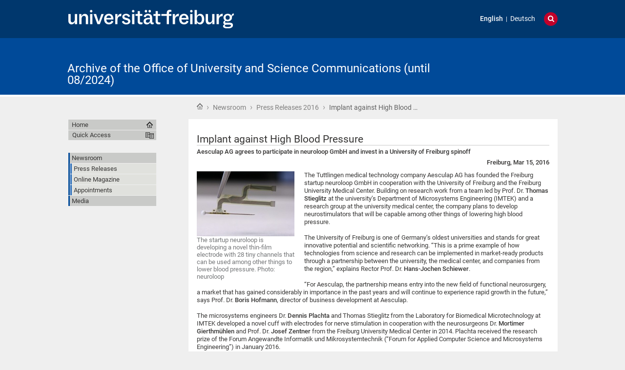

--- FILE ---
content_type: text/html;charset=utf-8
request_url: https://www.pr.uni-freiburg.de/pm-en/press-releases-2016/pm.2016-03-15.37-en
body_size: 45610
content:
<!DOCTYPE html>
<html xmlns="http://www.w3.org/1999/xhtml" lang="en" xml:lang="en"><head><base href="https://www.pr.uni-freiburg.de/pm-en/press-releases-2016/pm.2016-03-15.37-en" /><title>Implant against High Blood Pressure — Archive of the Office of University and Science Communications (until 08/2024)</title><meta content="IE=edge" http-equiv="X-UA-Compatible" /><meta http-equiv="Content-Type" content="text/html; charset=utf-8" /><meta content="Aesculap AG agrees to participate in neuroloop GmbH and invest in a University of Freiburg spinoff" name="description" /><meta name="generator" content="Plone - http://plone.org" /><meta content="width=device-width, initial-scale=1" name="viewport" /><link href="/++theme++unifreiburg.theme.base/images/apple-icon.png" rel="apple-touch-icon" /><link href="/++theme++unifreiburg.theme.base/images/apple-icon-76x76.png" rel="apple-touch-icon" sizes="76x76" /><link href="/++theme++unifreiburg.theme.base/images/apple-icon-120x120.png" rel="apple-touch-icon" sizes="120x120" /><link href="/++theme++unifreiburg.theme.base/images/apple-icon-152x152.png" rel="apple-touch-icon" sizes="152x152" /><link href="/++theme++unifreiburg.theme.base/images/apple-icon-180x180.png" rel="apple-touch-icon" sizes="180x180" /><link href="/++theme++unifreiburg.theme.base/images/android-icon-144x144.png" rel="icon" sizes="144x144" /><link href="/++theme++unifreiburg.theme.base/images/android-icon-192x192.png" rel="icon" sizes="192x192" /><meta content="#004a99" name="msapplication-TileColor" /><meta content="images/ms-tile-70x70.png" name="msapplication-square70x70logo" /><meta content="images/ms-tile-150x150.png" name="msapplication-square150x150logo" /><meta content="images/ms-tile-310x150.png" name="msapplication-wide310x150logo" /><meta content="images/ms-tile-310x310.png" name="msapplication-square310x310logo" /><meta content="#004a99" name="theme-color" /><link rel="stylesheet" type="text/css" media="screen" href="https://www.pr.uni-freiburg.de/portal_css/unifreiburg.theme.base/reset-cachekey-beda4697d117c222e054c0b110025210.css" /><link rel="stylesheet" type="text/css" media="screen" href="https://www.pr.uni-freiburg.de/portal_css/unifreiburg.theme.base/base-cachekey-6ae7df25f72adb697bc36e79752864e4.css" /><link rel="stylesheet" type="text/css" media="screen" href="https://www.pr.uni-freiburg.de/portal_css/unifreiburg.theme.base/collective.js.jqueryui.custom.min-cachekey-a43be23edbf8d9b6b901cbf5e3785020.css" /><style type="text/css" media="screen">@import url(https://www.pr.uni-freiburg.de/portal_css/unifreiburg.theme.base/resourceplone.app.jquerytools.dateinput-cachekey-309490f61ac608d9bf583abcc8778832.css);</style><link rel="stylesheet" type="text/css" media="all" href="https://www.pr.uni-freiburg.de/portal_css/unifreiburg.theme.base/resourceContentWellPortlets.stylesContentWellPortlets-cachekey-4cad2736a4ddb79d1899838aac9569a8.css" /><style type="text/css" media="screen">@import url(https://www.pr.uni-freiburg.de/portal_css/unifreiburg.theme.base/resourcecarousel-cachekey-09dcd0c649681749eab599a708e7c451.css);</style><style type="text/css" media="screen">@import url(https://www.pr.uni-freiburg.de/portal_css/unifreiburg.theme.base/resourceplonetruegallery-portlet-cachekey-4d650c4a4af4b45d5bf77f768aec7d81.css);</style><style type="text/css" media="screen">@import url(https://www.pr.uni-freiburg.de/portal_css/unifreiburg.theme.base/resourceplone.formwidget.contenttreecontenttree-cachekey-c1186adf79652e6294aada07a066f501.css);</style><link rel="stylesheet" type="text/css" href="https://www.pr.uni-freiburg.de/portal_css/unifreiburg.theme.base/expertendb-cachekey-66dc99b5a68d29218151b610a2b5f39b.css" /><style type="text/css" media="all">@import url(https://www.pr.uni-freiburg.de/portal_css/unifreiburg.theme.base/resourcesmart_link-cachekey-66073fd6edada1c0dc506e0339751827.css);</style><link rel="stylesheet" type="text/css" href="https://www.pr.uni-freiburg.de/portal_css/unifreiburg.theme.base/resourceunifreiburg.jfeeddisplay.stylesheetsjFeedDisplay-cachekey-a1d9636e85b435650738009b2f9fb3e3.css" /><style type="text/css" media="screen">@import url(https://www.pr.uni-freiburg.de/portal_css/unifreiburg.theme.base/resourcetx-tiles-viewlet-cachekey-889c29c7f0e7c081dc0aa0f457339f3e.css);</style><link rel="stylesheet" type="text/css" href="https://www.pr.uni-freiburg.de/portal_css/unifreiburg.theme.base/resourcecollective.tablepage.resourcestablepage_edit-cachekey-893cc163e7a1bd17872ebee8e8a42da4.css" /><link rel="stylesheet" type="text/css" href="https://www.pr.uni-freiburg.de/portal_css/unifreiburg.theme.base/themeunifreiburg.theme.basecssstyles-cachekey-e8fd3480c659d7b111c787819248fb0d.css" /><link rel="stylesheet" type="text/css" media="all" href="https://www.pr.uni-freiburg.de/portal_css/unifreiburg.theme.base/ploneCustom-cachekey-d890b6a8163ae27faa88ebc10e606ebe.css" /><link rel="canonical" href="https://www.pr.uni-freiburg.de/pm-en/press-releases-2016/pm.2016-03-15.37-en" /><link rel="shortcut icon" type="image/x-icon" href="https://www.pr.uni-freiburg.de/favicon.ico" /><link rel="apple-touch-icon" href="https://www.pr.uni-freiburg.de/touch_icon.png" /><link rel="search" href="https://www.pr.uni-freiburg.de/@@search" title="Search this site" /><link rel="alternate" href="https://www.pr.uni-freiburg.de/pm/2016/pm.2016-03-15.37" hreflang="de" /><link rel="alternate" href="https://www.pr.uni-freiburg.de/pm-en/press-releases-2016/pm.2016-03-15.37-en" hreflang="en" /><script type="text/javascript" src="https://www.pr.uni-freiburg.de/portal_javascripts/unifreiburg.theme.base/resourceplone.app.jquery-cachekey-17522c299c5ddc2c5735912d761fca93.js"></script><script type="text/javascript" src="https://www.pr.uni-freiburg.de/portal_javascripts/unifreiburg.theme.base/collective.js.jqueryui.custom.min-cachekey-4ecbc47325ffcfad393d224a4913e69d.js"></script><script type="text/javascript" src="https://www.pr.uni-freiburg.de/portal_javascripts/unifreiburg.theme.base/resourceplonetruegallery-portlet-cachekey-e627d7d8e8837f992d6eadae1002b876.js"></script><script type="text/javascript" src="https://www.pr.uni-freiburg.de/portal_javascripts/unifreiburg.theme.base/resourceunifreiburg.jfeeddisplay.javascriptsjFeedDisplay-cachekey-60fec07d0da83d4263e634de302976bd.js"></script><script type="text/javascript" src="https://www.pr.uni-freiburg.de/portal_javascripts/unifreiburg.theme.base/resourcecollective.tablepage.resourcestablepage-cachekey-4566741ad3fe5eabfaaf8a8cafc4670f.js"></script><script type="text/javascript">
        jQuery(function($){
            if (typeof($.datepicker) != "undefined"){
              $.datepicker.setDefaults(
                jQuery.extend($.datepicker.regional[''],
                {dateFormat: 'mm/dd/yy'}));
            }
        });
        </script> <meta name="google-site-verification" content="n5hJX4k3WCAuwUb0x1Z-BXIcdR_vduIqrNuIhN3k5E8" />
<meta name="google-site-verification" content="haTdlFw2kAUbNRKIpDvizTjFeLrlYjLUM6O7PRQJUzc" />

<style type="text/css">
.newsImageContainer a {  pointer-events: none;
  cursor: default;
  text-decoration: none;
  color: black;}

/***** diverse Anpassungen *****/

#no .documentFirstHeading {
visibility: hidden !important;
}


p.tileFooter {
display: none;
}

@-moz-document url-prefix() { 
  .columnnews-98422245348 {margin-top: 52px;}
}
@-moz-document url-prefix() { 
  .portlet-static-bildportlet-unileben {margin-top: 52px;}
}

#collage .documentFirstHeading {
visibility: collapse;
margin-top: -10px
}

@media screen 
and (max-width : 1002px) {
.newsroomuebersichttext {
	display: none;}
.newsroomuebersicht h3 {
	font-size: 100%}
.columnnews-98422245348 .column .topnews {
	font-size: 75%}
.columnnews-627106235488 .column .topnews {
	font-size: 75%}
}

@media screen 
and (max-width : 400px) {
.columnnews-98422245348 .column .topnews {
	width: 250px; height: 350px;}
.columnnews-627106235488 .column .topnews {
	width: 250px; height: 350px;}
}


.columnnews-98422245348 .column .topnews {
margin-right: 5px !important;
}
.columnnews-98422245348 .topnews .date {
margin-left: 3px;
}


/***** für 4-spaltiges Layout *****/
.columns .column4 {
    border: 0 none;
    float: left;
    margin: 0;
    padding: 1%;
    width: 23%;
}


@media screen and (max-device-width: 755px) {
.columns .column4 { padding: 1% 0 2% 0; margin: 0 1% 1% 1%; width: 98%; border-bottom: 1px #747678 solid; }
}
/***** Links "Teilen auf..." durch Grafiken ersetzen *****/
span.teilenfacebook a { 
display: block; 
width: 0;
height: 39px;
background-image: url("./resolveuid/cce1fd61a4c04ee9aa4df04042d56ee7") !important; 
padding-left: 130px; 
overflow: hidden; 
margin-bottom: -8px;
}
.teilenfacebook span.link-external {
	padding: 0px !important;
}
span.teilentwitter a { 
display: block; 
width: 0;
height: 39px;
background-image: url("./resolveuid/6de431903887456390b48ad4fda19464") !important; 
padding-left: 130px; 
overflow: hidden; 
margin-bottom: -8px;
}
.teilentwitter span.link-external {
	padding: 0px !important;
}


/***** In Collagen den Titel der Ursprungsseite verbergen, aber Portaltitel anzeigen *****/
#title-site {
 display: inline !important;
}
#title-uni {
 display: inline !important;
}
*[id^='title-']{
    display: none;
}
/***** jfeeddisplay *****/
/* Uni in den Medien */
.jfeeddisplay-560985864639 .itemTitle {
  font-weight: normal !important;
}
.jfeeddisplay-560985864639 {
   margin-top: -20px;
}
/***** Newsroom *****/
.newsroomuebersichttext {
        padding: 10px;
        background: #dddddd;
        margin-top:-2px;
}
.newsroomuebersichttext a {
        text-decoration: none !important;
        color: #363534 !important
}
.newsroomuebersicht h3 {
        padding: 5px;
        background: none repeat scroll 0 0 #2a6ebb;
        color: #fff;
        margin: -3px 0px 3px 0px;
}
.newsroomuebersicht h3 a {
        color: #fff !important;
}
.newsroomuebersicht-b h3 {
        padding: 5px;
        background: none repeat scroll 0 0 #a7c1e3;
        color: #fff;
        margin: -3px 0px 3px 0px;
}
.newsroomuebersicht-b h3 a {
        color: #fff !important;
}
.newsroomuebersicht-b img {
    filter: grayscale(65%);
    -webkit-filter: grayscale(65%); 
    margin-top: 5px;
}
.newsroomuebersicht-b img:hover {
    filter: none;
    -webkit-filter: none;
}
/***** Graue Auszeichnungsrechtecke*****/
.contactblock-persona {
  overflow: hidden;
  background: #e0e1dd;
  padding: 1rem;
  max-width: 45rem;
  margin: 0 0 1rem 0;
}
.contactblock-persona img {
  width: 240px;
  height: 160px;
  float: left;
  margin: 0 1rem 0 0;
}
.contactblock-persona .img2 {
  width: 160px;
  height: auto;
  float: left;
  margin: 0 1rem 0 0;
}
.contactblock-persona h2 {
  font-weight: 500;
  margin: 0 0 0.5rem 0;
}
.contactblock-persona > div {
  padding-left: calc(100px + 1rem);
  display: table-header-group;
}
.contactblock {
  overflow: hidden;
  background: #e0e1dd;
  padding: 1rem;
  max-width: 45rem;
  margin: 0 0 1rem 0;
}
.contactblock img {
  width: 110px;
  height: 160px;
  float: left;
  margin: 0 1rem 0 0;
}
.contactblock .img2 {
  width: 160px;
  height: auto;
  float: left;
  margin: 0 1rem 0 0;
}
.contactblock h2 {
  font-weight: 500;
  margin: 0 0 0.5rem 0;
}
.contactblock > div {
  padding-left: calc(100px + 1rem);
}
.greyrectangleborder {
  overflow: hidden;
  border: 2px solid #d5d6d2;
  padding: 1rem;
  max-width: 45rem;
  margin: 0 0 1rem 0;
}
.greyrectangleborder h2 {
  font-weight: 500;
  margin: 0 0 0.5rem 0;
}
.greyrectangleborder > div {
  padding-left: calc(100px + 1rem);
}

.greyrectangle {
  overflow: hidden;
  background: #e0e1dd;
  padding: 1rem;
  max-width: 45rem;
  margin: 0 0 1rem 0;
}
.greyrectangle h2 {
  font-weight: 500;
  margin: 0 0 0.5rem 0;
}
.greyrectangle > div {
  padding-left: calc(100px + 1rem);
}
/***** Nach dem (x-ten) Menüeintrag einen Abstand nach unten generieren *****/
.navTreeLevel0 > li:nth-child(4) {
margin-bottom: 20px !important;
}
.navTreeLevel0 > li:nth-child(7) {
margin-bottom: 20px !important;
}
.navTreeLevel0 > li:nth-child(9) {
margin-bottom: 60px !important;
}
/***** Footer-Anpassungen *****/

.footer-uni { 
    font-size: 0.8em !important;
}
.footer-list ul {
	list-style-image: url("[data-uri]") !important;
    list-style-type: square !important;
    margin: 0 !important !important;
    overflow: hidden !important;
    padding: 0 0 0 1.5em !important;
}

.footer-list li {
    display: list-item !important;
}

.footer-heading {
   color: #363534 !important;
   text-decoration: none !important;
}


/***** Login ausblenden*****/
#personaltools-login {
	display: none;
}

ul#portal-siteactions:nth-of-type(2) {display: none;}

/***** Carousel PMs *****/
#carousel-3347791878 {
margin-top: 23px
}
#carousel-3347791878 .carousel-text {
height: 30px;
}
#carousel-3347791878 {
margin-bottom: -8px;
}

/***** Carousel PMs en*****/
#carousel-1666542963 {
margin-top: 23px
}
#carousel-1666542963 .carousel-text {
height: 30px;
}
#carousel-1666542963 {
margin-bottom: -8px;
}

/***** Verschiedene *****/
.socmed {
   padding: 2px;
}
.photoAlbumEntryTitle {
   margin-top: 5px
}

.aspect-ratio {
    position: relative;
    width: 100%;
    max-width: 100vw;
    height: 0;
    padding-bottom: 56.25%;
    overflow: auto;
    -webkit-overflow-scrolling: touch;
}

.flex {
   display: flex;
}

</style>
<!-- News-Items im Online-Magazin sollen nur in der Übersicht ein Vorschaubild haben, nicht aber auf Ihrer Ansichtsseite -->
<script type="text/javascript">

 $(document).ready(function () {
   if(window.location.href.indexOf("/pm/online-magazin/") > -1) {
   $("<style type='text/css'> .newsImageContainer {display:none !important;}</style>").appendTo("head");
  }
});
 $(document).ready(function () {
   if(window.location.href.indexOf("/pm-en/online-magazine/") > -1) {
   $("<style type='text/css'> .newsImageContainer {display:none !important;} </style>").appendTo("head");
  }
});
 $(document).ready(function () {
   if(window.location.href.indexOf("/pm/")) {
   $("<style type='text/css'> .tileImage {display:none !important;}</style>").appendTo("head");
  }
});




</script>
</head><body class="template-newsitem_view portaltype-news-item site-pr section-pm-en subsection-press-releases-2016 subsection-press-releases-2016-pm.2016-03-15.37-en userrole-anonymous col-one col-content heading-present  navLevel1" dir="ltr"><div id="header">
      <header><div id="main-header">
          <div id="meta-header-container">
            <div id="meta-header-container-inner">
              <a href="http://www.uni-freiburg.de/" target="_blank">
                <img alt="Albert-Ludwigs-Universität Freiburg" height="55" id="uni-logo" src="/++theme++unifreiburg.theme.base/images/ufr-logo-white.svg" width="339" /></a>
              <div id="meta-tools">
                <div id="language-selector">
                  <ul id="portal-languageselector"><li class="currentLanguage language-en">
        <a href="https://www.pr.uni-freiburg.de/pm-en/press-releases-2016/pm.2016-03-15.37-en?set_language=en" title="English">English</a>
    </li>
    
    
    <li class="language-de">
        <a href="https://www.pr.uni-freiburg.de/pm/2016/pm.2016-03-15.37?set_language=de" title="Deutsch">Deutsch</a>
    </li>
    
</ul></div>
                <div id="language-tool">
                  <i class="fa fa-globe"></i>
                  <i class="fa fa-times"></i>
                </div>
                <div id="search-tool">
                  <i class="fa fa-search"></i>
                  <i class="fa fa-times"></i>
                </div>
              </div>
            </div>
          </div>
          <div id="mobile-nav">
            <div class="width-main" id="mobile-nav-inner">
              <label for="display-mobile-nav" id="mobile-nav-button">
                <i class="fa fa-bars"></i>
                <span aria-hidden="">Menü</span>
              </label>
            </div>
          </div>
          <div id="header-container-inner">
            <div id="title-site">
              <a accesskey="1" href="https://www.pr.uni-freiburg.de">Archive of the Office of University and Science Communications (until 08/2024)</a>
            </div>
            <div id="logo">
              <a accesskey="1" href="https://www.pr.uni-freiburg.de" title="Archive of the Office of University and Science Communications (until 08/2024)">
                <img alt="Logo" src="https://www.pr.uni-freiburg.de/logo.png" title="" /></a>
            </div>
          </div>
        </div>
      </header></div><div class="row width-page" id="page" style="clear: both">
      <div class="cell width-base position-base">
        <div class="row">
          <div class="cell width-main position-main" id="main-cell">
            <div class="row" id="portal-columns">
              <div class="cell width-full-100 position-0-100">
                <div id="language-section"></div>
                <div class="row" id="search-section">
                  <section class="cell width-full-100 position-0-100"><div id="search-inner">
                      <div id="portal-searchbox">

    <form id="searchGadget_form" action="https://www.pr.uni-freiburg.de/@@search">

        <div class="LSBox">
        <label class="hiddenStructure" for="searchGadget">Search Site</label>

        <input name="SearchableText" type="text" size="18" title="Search Site" placeholder="Search Site" accesskey="4" class="searchField" id="searchGadget" /><input class="searchButton" type="submit" value="Search" /><div class="searchSection">
            <input id="searchbox_currentfolder_only" class="noborder" type="checkbox" name="path" value="/zodb02/pr/pm-en/press-releases-2016" /><label for="searchbox_currentfolder_only" style="cursor: pointer">
                only in current section
            </label>
        </div>

        <div class="LSResult" id="LSResult"><div class="LSShadow" id="LSShadow"></div></div>
        </div>
    </form>

    <div id="portal-advanced-search" class="hiddenStructure">
        <a href="https://www.pr.uni-freiburg.de/@@search" accesskey="5">
            Advanced Search…
        </a>
    </div>

</div>
                    </div>
                  </section></div>
                
                <div class="row" id="crumbs-section">
                  <section class="cell width-full-100 position-0-100"><div id="crumbs-inner">
                      <div class="documentActions">
        

            <p class="hiddenStructure">
              Document Actions
            </p>

            <ul><li id="document-action-print">
                      <a href="javascript:this.print();" title="">Print this</a>
                  </li>
            </ul></div>
                      <div id="portal-breadcrumbs">

    <span id="breadcrumbs-you-are-here">You are here:</span>

    <span id="breadcrumbs-home">
        <a href="https://www.pr.uni-freiburg.de">Home</a>
        <span class="breadcrumbSeparator">
             ›
            
        </span>
    </span>

    <span id="breadcrumbs-1" dir="ltr">
        
            <a href="https://www.pr.uni-freiburg.de/pm-en" title="Newsroom">Newsroom</a>
	    
            <span class="breadcrumbSeparator">
                 ›
                
            </span>
            
         
    </span>
    <span id="breadcrumbs-2" dir="ltr">
        
            <a href="https://www.pr.uni-freiburg.de/pm-en/press-releases-2016" title="Press Releases 2016">Press Releases 2016</a>
	    
            <span class="breadcrumbSeparator">
                 ›
                
            </span>
            
         
    </span>
    <span id="breadcrumbs-3" dir="ltr">
        
            
	    
            
            <span id="breadcrumbs-current" title="Implant against High Blood Pressure">Implant against High Blood …</span>
         
    </span>

</div>
                    </div>
                  </section></div>
                <div class="row" id="portal-top-section">
                  <section class="cell width-portal-top position-portal-top"><div id="portal-top-section-inner">
            


<div class="contentwellportlets row" id="portlets-in-header">
  
  
</div>





</div>
                  </section></div>
                <div class="row" id="content-section">
                  <section class="cell width-content position-content"><article><div id="portal-column-content">

            <div id="viewlet-above-content">


<div class="contentwellportlets row" id="portlets-above">
  
  
</div>


</div>

            
                <div class="">

                    

                    

    <dl class="portalMessage info" id="kssPortalMessage" style="display:none"><dt>Info</dt>
        <dd></dd>
    </dl><div id="content">

                            

                            

                             <div id="viewlet-above-content-title">




</div>
                             
                                 
                                 
            
                <h1 class="documentFirstHeading"><span>
                    Implant against High Blood Pressure
                </span></h1>
            
            
        
                             
                             <div id="viewlet-below-content-title">



<style>
.box-light-yellow-w-border {
	position: relative;
	padding: 1em 1.5em;
	margin: 1em auto;
	color: #000000;
	background: #f8e498;
	border-style: solid;
	border-color: #efbd47;
	border-width: 1px;	
}
</style><div class="contentwellportlets row" id="portlets-below-title">
  
  
</div>








</div>

                             
                                 
                                 
            
                <div id="parent-fieldname-description" class="documentDescription">
                   Aesculap AG agrees to participate in neuroloop GmbH and invest in a University of Freiburg spinoff
                </div>
            
            
        
                             

                             <div id="viewlet-above-content-body">







</div>
                             <div id="content-core">
                                 
    

		<p align="right">
			<b>Freiburg, Mar 15, 2016</b>
		</p>

        <div class="newsImageContainer">
            <a href="https://www.pr.uni-freiburg.de/pm-en/press-releases-2016/pm.2016-03-15.37-en/image/image_view_fullscreen" id="parent-fieldname-image">
               <img src="https://www.pr.uni-freiburg.de/pm-en/press-releases-2016/pm.2016-03-15.37-en/image_mini" alt="Implant against High Blood Pressure" title="The startup neuroloop is developing a novel thin-film electrode with 28 tiny channels that can be used among other things to lower blood pressure. Photo: neuroloop" height="133" width="200" class="newsImage" /></a>
            <p class="discreet">
              
        <span class="" id="parent-fieldname-imageCaption-ce0a1d90f5783c5708feb0b5b161041d">
            The startup neuroloop is developing a novel thin-film electrode with 28 tiny channels that can be used among other things to lower blood pressure. Photo: neuroloop
        </span>
    
            </p>
        </div>

        

        <div id="parent-fieldname-text" class="plain">
            <p>The Tuttlingen medical technology company Aesculap AG has founded the Freiburg startup neuroloop GmbH in cooperation with the University of Freiburg and the Freiburg University Medical Center. Building on research work from a team led by Prof. Dr. <strong>Thomas Stieglitz</strong> at the university’s Department of Microsystems Engineering (IMTEK) and a research group at the university medical center, the company plans to develop neurostimulators that will be capable among other things of lowering high blood pressure. <br /><br />The University of Freiburg is one of Germany’s oldest universities and stands for great innovative potential and scientific networking. “This is a prime example of how technologies from science and research can be implemented in market-ready products through a partnership between the university, the medical center, and companies from the region,” explains Rector Prof. Dr. <strong>Hans-Jochen Schiewer</strong>.<br /><br />“For Aesculap, the partnership means entry into the new field of functional neurosurgery, a market that has gained considerably in importance in the past years and will continue to experience rapid growth in the future,” says Prof. Dr. <strong>Boris Hofmann</strong>, director of business development at Aesculap.<br /><br />The microsystems engineers Dr. <strong>Dennis Plachta </strong>and Thomas Stieglitz from the Laboratory for Biomedical Microtechnology at IMTEK developed a novel cuff with electrodes for nerve stimulation in cooperation with the neurosurgeons Dr. <strong>Mortimer Gierthmühlen</strong> and Prof. Dr. <strong>Josef Zentner</strong> from the Freiburg University Medical Center in 2014. Plachta received the research prize of the Forum Angewandte Informatik und Mikrosystemtechnik (“Forum for Applied Computer Science and Microsystems Engineering”) in January 2016.<br /><br />The startup company neuroloop aims to develop the novel technology into a market-ready product in the coming years with a team of 15 engineers and scientists led by the Freiburg entrepreneur Dr. <strong>Michael Lauk </strong>and Dennis Plachta. The company expects to receive a license for the market-ready product in 2021. <br /><br />“For start-ups, funding by a strong strategic partner like Aesculap is a very interesting alternative to classic venture capital funding from the financial market,” explains Managing Director Lauk. “The foundation of the company is the first step. The more ambitious part of the task no doubt still lies ahead of us. The team is looking forward to the challenges involved in developing the technology and getting it licensed in the coming years.”<br /><br /><br /><strong>Contact:</strong><br />Dr. Michael Lauk<br />Managing Director<br />neuroloop GmbH<br />Phone: +49 (0)761/154339-33<br />E-Mail: <a href="mailto:mlauk@neuroloop.de">mlauk@neuroloop.de</a><br /><br />Printable version (<a href="https://www.pr.uni-freiburg.de/pm/2016/zft-neuroloop-en.pdf" target="_blank">pdf</a>) of the press release.<br /><br /><a href="https://www.pr.uni-freiburg.de/pm-en/press-releases-2016/pm.2016-03-15.37" target="_blank">German Press Release</a><br /><br /><a target="_blank" href="http://www.facebook.com/sharer.php?u=http://www.pr.uni-freiburg.de/pm/2015/pm.2016-03-15.37-en"><img width="130" alt="" src="https://www.pr.uni-freiburg.de/pm/2014/1facebook-teilen-klein-en.jpg" title="facebook teilen__klein_EN.jpg" height="39" /></a><br /><a target="_blank" href="http://twitter.com/home?status=http://www.pr.uni-freiburg.de/pm/2015/pm.2016-03-15.37-en"><img width="130" alt="" src="https://www.pr.uni-freiburg.de/pm/2014/1twitter-teilen-klein-en.jpg" title="twitter teilen_klein_EN.jpg" height="39" /></a></p>
        </div>
    

                             </div>
                             <div id="viewlet-below-content-body">



    <div class="visualClear"><!-- --></div>

    







</div>

                            
                        </div>
                    

                    
                </div>
            

            <div id="viewlet-below-content">






<div class="contentwellportlets row" id="portlets-below">
  
  
</div>



<div id="category" class="documentByLine">
  Filed under:
  <span>
    <a href="https://www.pr.uni-freiburg.de/@@search?Subject%3Alist=Life%20Sciences" class="link-category" rel="tag">Life Sciences</a><span class="separator">,</span>
  </span>
  <span>
    <a href="https://www.pr.uni-freiburg.de/@@search?Subject%3Alist=Startseite%20Uni%20Topthema" class="link-category" rel="tag">Startseite Uni Topthema</a><span class="separator">,</span>
  </span>
  <span>
    <a href="https://www.pr.uni-freiburg.de/@@search?Subject%3Alist=Universit%C3%A4t" class="link-category" rel="tag">Universität</a>
  </span>
</div>
</div>
        </div>
                    </article></section><div id="sidebar-section" class="portal-column-two-missing">
                    <section class="cell width-sidebar position-sidebar"><div id="portal-column-two"></div>
                      <div class="show-on-tablet-l" id="portal-column-one-clone">
            
                





            
        </div>
                    </section></div>
                </div>
              </div>
              <div class="cell width-navigation position-0" id="nav-section">
                <nav><input id="display-mobile-nav" type="checkbox" /><div id="nav-actions">
                    <div class="portletNavigationTree" id="home">
                      <ul class="navTree navTreeLevel0"><li class="navTreeItem">
                          <a href="https://www.pr.uni-freiburg.de">Home</a>
                        </li>
                      </ul></div>
                    <div class="flyoutNav quick-access"><!-- start flyoutNav -->
                      <ul class="navTreeLevel0"><li>
                        <a tabindex="-1" class="navTitle" href="#" onclick="return false;">
    Quick Access
  </a>
                        <ul class="navTreeLevel1"><li class="navTreeItem visualNoMarker">
<div>

  <a href="https://www.pr.uni-freiburg.de/pm" class="state-published contenttype-folder" title="">
    
    <span>Newsroom</span>
  </a>

</div>
<ul class="navTree navTreeLevel2"><li class="navTreeItem visualNoMarker">
<div>

  <a href="https://www.pr.uni-freiburg.de/pm/pressemitteilungen" class="state-published contenttype-folder" title="">
    
    <span>Pressemitteilungen</span>
  </a>

</div>
</li>
<li class="navTreeItem visualNoMarker">
<div>

  <a href="https://www.pr.uni-freiburg.de/pm/online-magazin" class="state-published contenttype-folder" title="">
    
    <span>Online-Magazin</span>
  </a>

</div>
<ul class="navTree navTreeLevel3"><li class="navTreeItem visualNoMarker">
<div>

  <a href="https://www.pr.uni-freiburg.de/pm/online-magazin/forschen-und-entdecken" class="state-published contenttype-folder" title="">
    
    <span>forschen &amp; entdecken</span>
  </a>

</div>
</li>
<li class="navTreeItem visualNoMarker">
<div>

  <a href="https://www.pr.uni-freiburg.de/pm/online-magazin/lehren-und-lernen" class="state-published contenttype-folder" title="">
    
    <span>lehren &amp; lernen</span>
  </a>

</div>
</li>
<li class="navTreeItem visualNoMarker">
<div>

  <a href="https://www.pr.uni-freiburg.de/pm/online-magazin/erleben-und-mitmachen" class="state-published contenttype-folder" title="">
    
    <span>erleben &amp; mitmachen</span>
  </a>

</div>
</li>
<li class="navTreeItem visualNoMarker">
<div>

  <a href="https://www.pr.uni-freiburg.de/pm/online-magazin/erfinden-und-gruenden" class="state-published contenttype-folder" title="">
    
    <span>erfinden &amp; gründen</span>
  </a>

</div>
</li>
<li class="navTreeItem visualNoMarker">
<div>

  <a href="https://www.pr.uni-freiburg.de/pm/online-magazin/foerdern-und-engagieren" class="state-published contenttype-folder" title="">
    
    <span>fördern &amp; engagieren</span>
  </a>

</div>
</li>
<li class="navTreeItem visualNoMarker">
<div>

  <a href="https://www.pr.uni-freiburg.de/pm/online-magazin/vernetzen-und-gestalten" class="state-published contenttype-folder" title="">
    
    <span>vernetzen &amp; gestalten</span>
  </a>

</div>
</li>

</ul></li>
<li class="navTreeItem visualNoMarker">
<div>

  <a href="https://www.pr.uni-freiburg.de/pm/veranstaltungen" class="state-published contenttype-folder" title="">
    
    <span>Medien-Termine</span>
  </a>

</div>
<ul class="navTree navTreeLevel3"><li class="navTreeItem visualNoMarker">
<div>

  <a href="https://www.pr.uni-freiburg.de/pm/veranstaltungen/archiv-veranstaltungen" class="state-published contenttype-folder" title="">
    
    <span>Medien-Termine Archiv</span>
  </a>

</div>
</li>

</ul></li>
<li class="navTreeItem visualNoMarker">
<div>

  <a href="https://www.pr.uni-freiburg.de/pm/expertendienst" class="state-published contenttype-folder" title="">
    
    <span>Expert:innendienst</span>
  </a>

</div>
</li>
<li class="navTreeItem visualNoMarker">
<div>

  <a href="https://kommunikation.uni-freiburg.de/pm/personalia/ausgezeichnet/ausgezeichnet" class="state-published contenttype-link" title="">
    
    <span>Preise</span>
  </a>

</div>
</li>

</ul></li>
<li class="navTreeItem visualNoMarker">
<div>

  <a href="https://www.pr.uni-freiburg.de/publikationen" class="state-published contenttype-folder" title="">
    
    <span>Medien &amp; Publikationen</span>
  </a>

</div>
<ul class="navTree navTreeLevel2"><li class="navTreeItem visualNoMarker">
<div>

  <a href="https://www.pr.uni-freiburg.de/publikationen/unileben" class="state-published contenttype-folder" title="">
    
    <span>uni'leben</span>
  </a>

</div>
<ul class="navTree navTreeLevel3"><li class="navTreeItem visualNoMarker">
<div>

  <a href="https://www.pr.uni-freiburg.de/publikationen/unileben/unileben-archiv" class="state-published contenttype-folder" title="Ob Entwicklungen aus der Hochschulpolitik, neue Forschungsergebnisse, Wissenswertes zu Studium und Lehre, serviceorientierte Beiträge, beeindruckende Persönlichkeiten oder unterhaltsame Perspektiven auf den Mikrokosmos Universität: Fünfmal im Jahr informiert die Universitätszeitung uni’leben mit Reportagen, Berichten und Interviews über aktuelle Themen der Universität Freiburg.">
    
    <span>uni'leben Archiv</span>
  </a>

</div>
</li>

</ul></li>
<li class="navTreeItem visualNoMarker">
<div>

  <a href="https://www.pr.uni-freiburg.de/publikationen/uniwissen" class="state-published contenttype-folder" title="">
    
    <span>uni'wissen</span>
  </a>

</div>
<ul class="navTree navTreeLevel3"><li class="navTreeItem visualNoMarker">
<div>

  <a href="https://www.pr.uni-freiburg.de/publikationen/uniwissen/uniwissen-archiv" class="state-published contenttype-folder" title="">
    
    <span>uni'wissen Archiv</span>
  </a>

</div>
</li>

</ul></li>
<li class="navTreeItem visualNoMarker">
<div>

  <a href="https://www.pr.uni-freiburg.de/publikationen/unialumni" class="state-published contenttype-folder" title="">
    
    <span>uni'alumni</span>
  </a>

</div>
</li>

</ul></li>
<li class="navTreeItem visualNoMarker">
<div>

  <a href="https://www.pr.uni-freiburg.de/service" class="state-published contenttype-folder" title="">
    
    <span>Service</span>
  </a>

</div>
<ul class="navTree navTreeLevel2"><li class="navTreeItem visualNoMarker">
<div>

  <a href="https://www.pr.uni-freiburg.de/service/erstsemester-familiennachmittag" class="state-published contenttype-folder" title="Jedes Jahr im Oktober findet der Erstsemestertag statt, bei dem Sie sich studentische Initiativen, die zentralen Beratungsstellen der Universität und Partner der Universität, zum Beispiel das Studentenwerk, an Infoständen vorstellen.">
    
    <span>Erstsemestertag</span>
  </a>

</div>
</li>

</ul></li>
<li class="navTreeItem visualNoMarker">
<div>

  <a href="https://www.pr.uni-freiburg.de/presseverteiler" class="state-published contenttype-formfolder" title="">
    
    <span>Anmeldung Presseverteiler</span>
  </a>

</div>
</li>

        </ul><!--[if lte IE 6]></td></tr></table></a></div><![endif]--></li>
                        </ul><!-- end navigation 1st --></div>
                    
                    <dl class="portlet portletNavigationTree"><dt class="portletHeader hiddenStructure">
        <span class="portletTopLeft"></span>
        <a href="https://www.pr.uni-freiburg.de/sitemap" class="tile">Navigation</a>
        <span class="portletTopRight"></span>
    </dt>

    <dd class="portletItem lastItem">
        <ul class="navTree navTreeLevel0"><li class="navTreeItem visualNoMarker navTreeItemInPath navTreeFolderish section-pm-en">

    


        <a href="https://www.pr.uni-freiburg.de/pm-en" class="state-published navTreeItemInPath navTreeFolderish contenttype-folder" title="">
            
            <span>Newsroom</span>
        </a>

        
            <ul class="navTree navTreeLevel1"><li class="navTreeItem visualNoMarker navTreeFolderish section-press-releases">

    


        <a href="https://www.pr.uni-freiburg.de/pm-en/press-releases" class="state-published navTreeFolderish contenttype-folder" title="">
            
            <span>Press Releases</span>
        </a>

        

    
</li>


<li class="navTreeItem visualNoMarker navTreeFolderish section-online-magazine">

    


        <a href="https://www.pr.uni-freiburg.de/pm-en/online-magazine" class="state-published navTreeFolderish contenttype-folder" title="">
            
            <span>Online Magazine</span>
        </a>

        

    
</li>


<li class="navTreeItem visualNoMarker navTreeFolderish section-events">

    


        <a href="https://www.pr.uni-freiburg.de/pm-en/events" class="state-published navTreeFolderish contenttype-folder" title="">
            
            <span>Appointments</span>
        </a>

        

    
</li>




            </ul></li>


<li class="navTreeItem visualNoMarker navTreeFolderish section-the_media">

    


        <a href="https://www.pr.uni-freiburg.de/the_media" class="state-published navTreeFolderish contenttype-folder" title="">
            
            <span>Media</span>
        </a>

        

    
</li>




        </ul><span class="portletBottomLeft"></span>
        <span class="portletBottomRight"></span>
    </dd>
</dl></div>
                </nav><div class="hide-on-tablet-l" id="portal-column-one">
            
                





            
        </div>
              </div>
            </div>
          </div>
        </div>
        <div class="row" id="portal-footer-wrapper">
          <div id="main-footer">
            <footer class="cell width-main position-main"><div id="footer">
                <ul id="portal-siteactions"><li id="siteaction-sitemap"><a href="https://www.pr.uni-freiburg.de/sitemap" accesskey="3" title="Site Map">Site Map</a></li>
    <li id="siteaction-accessibility"><a href="https://www.pr.uni-freiburg.de/accessibility-info" accesskey="0" title="Accessibility">Accessibility</a></li>
    <li id="siteaction-contact"><a href="https://www.pr.uni-freiburg.de/contact-info" accesskey="9" title="Contact">Contact</a></li>
    <li id="siteaction-privacy-policy"><a href="https://www.pr.uni-freiburg.de/privacy-policy" accesskey="" title="Privacy Policy">Privacy Policy</a></li>
    <li id="siteaction-legal-info"><a href="https://www.pr.uni-freiburg.de/impressum" accesskey="" title="Legal Information">Legal Information</a></li>
</ul><div id="font-size-switch">
                  <a class="font-small" href="javascript:setBaseFontSize('smallText',1);" title="Small Text">A</a>
                  <a class="font-normal" href="javascript:setBaseFontSize('',1);" title="Normal Text">A</a>
                  <a class="font-big" href="javascript:setBaseFontSize('largeText',1);" title="Large Text">A</a>
                </div>
                <div class="copyright">
                  Copyright ©
                  <span id="copyright-year">2026</span>
                  Universität Freiburg
                </div>
                <div class="clear"></div>
              </div>
              <div class="contentwellportlets row" id="portlets-footer">
  
  
    <div class="cell FooterPortletManager2 width-full position-0 num-portlets-1">


<div id="portletwrapper-436f6e74656e7457656c6c506f72746c6574732e466f6f746572506f72746c65744d616e61676572320a636f6e746578740a2f7a6f646230322f70720a706f72746c65742d666f6f746572" class="portletWrapper kssattr-portlethash-436f6e74656e7457656c6c506f72746c6574732e466f6f746572506f72746c65744d616e61676572320a636f6e746578740a2f7a6f646230322f70720a706f72746c65742d666f6f746572">


  
    <div>
	
	<div class="columns footer-uni">
		<div class="column4" style="margin-top: 4px">
			<p>
			<a class="external-link" href="https://www.facebook.com/unifreiburg" target="_blank" title="Facebook Uni Freiburg"><img alt="" class="image-inline" src="resolveuid/352c26239a794dcc8a3b6a02de5f011c" width="20px" /></a> 
			<a class="external-link" href="https://www.facebook.com/unifreiburg" target="_blank" title="Facebook Uni Freiburg">Facebook</a>
			</p>
			<p>
			<a class="external-link" href="https://twitter.com/UniFreiburg" target="_blank" title="X (Twitter) Uni Freiburg"><img alt="" class="image-inline" src="resolveuid/cfb16453b4ef4e3fbbd23e60c8a9678c" width="20px" /></a>
			<a class="external-link" href="https://twitter.com/UniFreiburg" target="_blank" title="X (Twitter) Uni Freiburg">X (Twitter)</a>
			</p>
			<p>
			<a class="external-link" href="https://instagram.com/unifreiburg/" target="_blank" title="Instagram Uni-Freiburg"><img alt="" class="image-inline" src="resolveuid/83a8b98f13634a47a3e43363df456244" width="20px" /></a>
			<a class="external-link" href="https://instagram.com/unifreiburg/" target="_blank" title="Instagram Uni-Freiburg">Instagram</a>
			</p>
			<p>
			<a class="external-link" href="https://www.youtube.com/c/Universit%C3%A4tFreiburg" target="_blank" title="Youtube Uni-Freiburg"><img alt="" class="image-inline" src="resolveuid/6f80cd5265284d1e81f2402ed89aea47" width="20px" /></a>
			<a class="external-link" href="https://www.youtube.com/c/Universit%C3%A4tFreiburg" target="_blank" title="Youtube">Youtube</a>
			</p>
			<p><a class="external-link" href="https://www.xing.com/companies/albert-ludwigs-universit%C3%A4tfreiburg" target="_blank" title="Xing Uni-Freiburg"><img alt="" class="image-inline" src="resolveuid/e3d9ddd04ebb41eda56f95124ef57f40" width="20px" /></a> <a class="external-link" href="https://www.xing.com/companies/albert-ludwigs-universit%C3%A4tfreiburg" target="_blank" title="Xing Uni-Freiburg">Xing</a></p>
			<p><a class="external-link" href="https://www.linkedin.com/company/albert-ludwigs-universit-t-freiburg-im-breisgau" target="_blank" title="LinkedIn Uni-Freiburg"><img alt="" class="image-inline" src="resolveuid/32138db14c534f388c62789ea6276ae3" width="20px" /></a> <a class="external-link" href="https://www.linkedin.com/company/albert-ludwigs-universit-t-freiburg-im-breisgau" target="_blank" title="LinkedIn Uni-Freiburg">LinkedIn</a></p>
            <p><a rel="me" class="external-link" href="https://xn--baw-joa.social/@unifreiburg" target="_blank" title="LinkedIn Uni-Freiburg"><img alt="" class="image-inline" src="resolveuid/a65a40a9e91f4adda5e84775d8797f7c" width="20px" /></a> <a rel="me" class="external-link" href="https://xn--baw-joa.social/@unifreiburg" target="_blank" title="LinkedIn Uni-Freiburg">Mastodon</a></p>
		</div>

		<div class="column4 footer-list">
			Office of University and Science Communications<br />University of Freiburg<br />Phone: (+49) 0761 203 4302<br />Fax: (+49) 0761 203 4278<br /><a class="email-link" href="mailto:kommunikation@zv.uni-freiburg.de" target="_self" title="">kommunikation@zv.uni-freiburg.de</a>
		</div>

		<div class="column4 footer-list">
			<ul><li><a class="external-link" href="https://www.uniklinik-freiburg.de/presse.html" title="">Contact Press Relations of the Medical Center – University of Freiburg</a></li>
				<li><a class="external-link" href="http://www.uniklinik-freiburg.de/presse/pressemitteilungen.html" target="_blank" title="">Current News of the Medical Center – University of Freiburg</a></li>
			</ul></div>
		<div class="column4 footer-list">
			<ul><li><a class="internal-link" href="resolveuid/279c8584cbbd4b968eec90acedb83e13" target="_self" title="">News from University Networks</a></li>
			</ul></div>
	</div>
	
	
</div>
  

  

</div>

</div> 
  
  
</div>
              <div id="responsive-switch">
                <a class="rs-link" data-always-visible="false" data-link-desktop="Desktop-Version" data-link-responsive="Mobile-Version" href="#"></a>
              </div>
              <ul class="actionMenu deactivated" id="portal-personaltools"><li id="anon-personalbar">
    
        <a href="https://www.pr.uni-freiburg.de/login" id="personaltools-login">Log in</a>
    
  </li>
</ul></footer></div>
          <div id="print-footer">
            Quelle:
            <span id="print-footer-sitetitle">Implant against High Blood Pressure — Archive of the Office of University and Science Communications (until 08/2024)</span>
            <br /><span id="print-footer-url">https://www.pr.uni-freiburg.de/pm-en/press-releases-2016/pm.2016-03-15.37-en</span>
            (
            <span id="print-footer-date">Jan 20, 2026</span>
            )
          </div>
        </div>
      </div>
    </div> <!-- Matomo -->
<script>
  var _paq = window._paq = window._paq || [];
  /* tracker methods like "setCustomDimension" should be called before "trackPageView" */
  _paq.push(["setDoNotTrack", true]);
  _paq.push(["setExcludedQueryParams", ["set_language"]]);
  _paq.push(["disableCookies"]);
  _paq.push(['trackPageView']);
  _paq.push(['enableLinkTracking']);
  (function() {
    var u="https://piwik.mw.uni-freiburg.de/central/";
    _paq.push(['setTrackerUrl', u+'matomo.php']);
    _paq.push(['setSiteId', '19']);
    var d=document, g=d.createElement('script'), s=d.getElementsByTagName('script')[0];
    g.async=true; g.src=u+'matomo.js'; s.parentNode.insertBefore(g,s);
  })();
</script>
<noscript><p><img src="https://piwik.mw.uni-freiburg.de/central/matomo.php?idsite=19&amp;rec=1" style="border:0;" alt="" /></p></noscript>
<!-- End Matomo Code --></body></html>


--- FILE ---
content_type: text/css;charset=utf-8
request_url: https://www.pr.uni-freiburg.de/portal_css/unifreiburg.theme.base/expertendb-cachekey-66dc99b5a68d29218151b610a2b5f39b.css
body_size: 842
content:

/* - expertendb.css - */
/* https://www.pr.uni-freiburg.de/portal_css/expertendb.css?original=1 */
.icons-on .contenttype-expertdb, .icons-on .contenttype-expertfolder, .icons-on .contenttype-expertdescription, .icons-on .contenttype-expertfield, .icons-on .contenttype-expertimage, .icons-on .contenttype-expertenderwoche {
display: inline-block;
line-height: 2em;
padding-left: 20px !important;
}
.icons-on .contenttype-expertdb, .icons-on .contenttype-expertfolder {
background: transparent url("contenttypes-sprite.png") no-repeat scroll 0 -644px;
}
.icons-on .contenttype-expertdescription, .icons-on .contenttype-expertfield {
background: transparent url("contenttypes-sprite.png") no-repeat scroll 0 4px;
}
.icons-on .contenttype-expertenderwoche {
background: transparent url("contenttypes-sprite.png") no-repeat scroll 0 -1292px;
}


--- FILE ---
content_type: text/css;charset=utf-8
request_url: https://www.pr.uni-freiburg.de/portal_css/unifreiburg.theme.base/resourcetx-tiles-viewlet-cachekey-889c29c7f0e7c081dc0aa0f457339f3e.css
body_size: 1133
content:

/* - ++resource++tx-tiles-viewlet.css - */
@media screen {
/* https://www.pr.uni-freiburg.de/portal_css/++resource++tx-tiles-viewlet.css?original=1 */
#content ul.tx-tiles-container,
ul.tx-tiles-container {
list-style-type: none;
margin: 10px -10px !important;
padding: 0 !important;
}
ul.tx-tiles-container > li {
float: left;
margin: 0;
padding: 0;
display: block !important;
}
ul.tx-tiles-container > li > div.tx-tile {
position: relative;
width: auto;
margin: 10px;
padding: 50% 0 0 0;
overflow: hidden;
}
ul.tx-tiles-container > li img.tx-tile-image {
position: absolute;
top: 0;
}
ul.tx-tiles-container > li div.tx-tile-content {
position: absolute;
bottom: 0px;
left: 0px;
margin: 10px;
padding: 0 0.375em;
background: rgb(255,255,255,0.5);
z-index: 4;
}
ul.tx-tiles-container > li div.tx-tile-content p {
line-height: 1.2em;
margin: 0.375em 0;
color: #000;
}
ul.tx-tiles-container > li div.tx-tile > a {
color: #000;
}
ul.tx-tiles-2-columns > li {
width: 50%;
}
ul.tx-tiles-3-columns > li {
width: 33.33%;
}
ul.tx-tiles-4-columns > li {
width: 25%;
}
div.tx-tile.tx-tile-important {
font-weight: bold;
font-size: 150%;
}
}



--- FILE ---
content_type: text/css;charset=utf-8
request_url: https://www.pr.uni-freiburg.de/portal_css/unifreiburg.theme.base/resourcecollective.tablepage.resourcestablepage_edit-cachekey-893cc163e7a1bd17872ebee8e8a42da4.css
body_size: 52196
content:

/* - ++resource++collective.tablepage.resources/tablepage_edit.css - */
@media all {
/* https://www.pr.uni-freiburg.de/portal_css/++resource++collective.tablepage.resources/tablepage_edit.css?original=1 */
.field .subField {
padding:1em;
border: 1px solid #e0e0e0;
margin-bottom: 2px;
margin-left: 1em;
}
.subFieldLabel {
font-size: 110%;
}
.rowCommands a,
.tablePage .rowCommands a:hover,
.rowCommands a:hover,
.rowCommands a:active,
.rowCommands a:visited {
text-decoration: none;
}
.tablePageField input[type=text],
.tablePageField input[type=email],
.tablePageField input[type=number],
.editTableLabel input[type=text][size] {
width: 100%;
}
table.tablePage td.group {
font-size: 120%;
font-weight: bold;
/* */
padding-top: 1em;
padding-bottom: 1em;
padding-left: 0.5em;
}
table.tablePage .command img {
vertical-align: baseline;
}
.rowCommands .command,
.labelCommandContainer .command {
margin: 2px 5px 2px 0px;
}
.tablePage tfoot .rowCommands {
text-align: right;
}
.dataTable tfoot .rowCommands {
text-align: left;
}
.tablePage th.rowCommands,
.tablePage td.rowCommands {
min-width: 140px;
text-align: right;
}
.labelCommandContainer {
float: right;
}
table.tablePage tbody tr.noResults {
text-align: center;
}
.tablePage caption {
font-weight: bold;
font-size: 110%;
}
table.tablePage .tablePageSubHeader td {
background-color: transparent;
padding-top: 1em;
font-weight: bold;
text-align: center
}
.tablePage td.coltype-Numeric,
.tablePage td.coltype-Monetary {
text-align: right;
}
.multiTablePageRowData {
width: 95%;
}
.multiTablePageRowData th {
width: 30%;
}
.savedFiles li,
.availableFiles li {
clear: right;
}
.commandSelectedFile {
margin: 2px 5px 2px 0px;
float: right;
}
a.commandSelectedFile,
#content a.commandSelectedFile,
dl.portalMessage a.commandSelectedFile
a.commandSelectedFile,
#content a.removeReference {
text-decoration: none;
border-bottom: none;
}
/* */
table.tablePage th.sorting { background: url('../../../++resource++jquery.datatables/media/images/sort_both.png') no-repeat center right; }
table.tablePage th.sorting_asc { background: url('../../../++resource++jquery.datatables/media/images/sort_asc.png') no-repeat center right; }
table.tablePage th.sorting_desc { background: url('../../../++resource++jquery.datatables/media/images/sort_desc.png') no-repeat center right; }
table.tablePage th.sorting_asc_disabled { background: url('../../../++resource++jquery.datatables/media/images/sort_asc_disabled.png') no-repeat center right; }
table.tablePage th.sorting_desc_disabled { background: url('../../../++resource++jquery.datatables/media/images/sort_desc_disabled.png') no-repeat center right; }
/* */
.controlWidth {
margin-left: 4px;
}
table.tablePage thead th.mainCommandCell {
min-width: 40px;
}
#datagridwidget-table-pageColumns thead th {
vertical-align: top;
}
#datagridwidget-table-pageColumns thead th > span {
font-weight: bold;
line-height: 1.25em;
display: inline-block;
font-size: 90%;
}
#datagridwidget-table-pageColumns thead th span.formHelp {
font-weight: normal;
font-size: 80%;
}
#datagridwidget-table-pageColumns thead th span.fieldRequired {
display: inline-block;
width: 0px;
overflow: hidden;
}
#datagridwidget-table-pageColumns tbody td.datagridwidget-cell {
padding: 0 10px 0 0;
}
#datagridwidget-table-pageColumns tbody td.datagridwidget-cell .dataGridMultiSelectCell input {
float: left;
}
#datagridwidget-table-pageColumns tbody td.datagridwidget-cell .dataGridMultiSelectCell label {
font-weight: normal;
}
/* */
body.portaltype-tablepage #datagridwidget-add-button {
font-size: 0px !important;
}
body.portaltype-tablepage #datagridwidget-add-button::before {
content: "Add new column";
font-size: 12px;
}
body.portaltype-tablepage #datagridwidget-add-button:lang(de)::before {
content: "Neue Spalte hinzufügen";
}

}


/* - ++resource++collective.tablepage.resources/tablepage_search.css - */
@media all {
/* https://www.pr.uni-freiburg.de/portal_css/++resource++collective.tablepage.resources/tablepage_search.css?original=1 */
.searchField {
clear: none;
}
.evenSearchField {
float: left;
clear: left;
max-width: 50%;
}
.oddSearchField {
max-width: 50%;
float: right;
clear: right;
}

}


/* - ++resource++unifreiburg.theme.extended/css/accordion.css - */
@media screen {
/* https://www.pr.uni-freiburg.de/portal_css/++resource++unifreiburg.theme.extended/css/accordion.css?original=1 */
/* *****/
.descacco {
border: 1px solid #cfcfcf;
border-top: 0;
display:none;
margin-left: 0;
padding: 9px 15px;
background-color: #f5f5f5;
}
.descacco.first { display:block; }
#portal-column-one .descacco {
background-color: #fff;
padding: 5px;
}
#portal-column-two .descacco {
padding: 5px;
}
h2.hideacco, h2.showacco:hover{
background-color: #ddd;
}
h2.hideacco, h2.showacco:hover{
background-color: #ddd;
}
h2.accordion {
background: rgba(0, 0, 0, 0.02) none repeat scroll 0 0;
color: #2a6ebb;
border: 1px solid #cfcfcf;
padding: 9px 15px;
cursor: pointer;
margin-bottom: 0;
margin-top: 3px;
font-size: 13.3504px;
font-weight: bold;
}
#portal-column-one h2.accordion, #portal-column-two h2.accordion {
padding: 5px;
}
h2.hideacco {
color: #000055;
border-bottom: 0;
padding: 9px 15px;
cursor: pointer;
margin-bottom: 0;
}
h2.showacco:after {
content: "";
width: 0;
height: 0;
border-top: 5px solid transparent;
border-bottom: 5px solid transparent;
border-right: 5px solid #2a6ebb;
position: relative;
right: 0px;
transition: all 500ms linear;
transform: rotate(0deg);
float: right;
top: 5px;
}
h2.showacco.hideacco:after {
border-top: 5px solid transparent;
border-bottom: 5px solid transparent;
border-right: 5px solid #2a6ebb;
transform: rotate(-90deg);
top: 6px;
}
div.accordion-area {margin: 0 0 0.75em;}
div.endacco { height: 0; }

}


/* - ++resource++unifreiburg.theme.extended/css/extended.css - */
@media screen {
/* https://www.pr.uni-freiburg.de/portal_css/++resource++unifreiburg.theme.extended/css/extended.css?original=1 */
/* */
@media screen and (min-width: 391px) and (max-width: 755px) {
/* */
#viewlet-above-content #portlets-above > .cell.width-1\:4,
#viewlet-below-content-title #portlets-below > .cell.width-1\:4,
#viewlet-below-content #portlets-below > .cell.width-1\:4 { margin-left: -98.875%; width: 45.5%; float: left; }
div.width-1\:4 { width: 45.5%; }
/* */
#portlets-in-header > div.cell.position-1\:4 { margin-left: -48.875%;}
#portlets-in-header > div.cell.position-1\:2 { margin-left: -98.875%; clear: both;}
#portlets-in-header > div.cell.position-3\:4 { margin-left: -48.875%;}
/* */
#viewlet-above-content #portlets-above > div.cell.position-1\:4 { margin-left: -48.875%;}
#viewlet-above-content #portlets-above > div.cell.position-1\:2 { margin-left: -98.875%; clear: both;}
#viewlet-above-content #portlets-above > div.cell.position-3\:4 { margin-left: -48.875%;}
#viewlet-above-content #portlets-above > .cell:nth-of-type(1) .portletHeader { height: auto; }
/* */
#viewlet-below-content-title #portlets-below-title > div.cell.position-1\:4 { margin-left: -48.875%;}
#viewlet-below-content-title #portlets-below-title > div.cell.position-1\:2 { margin-left: -98.875%; clear: both;}
#viewlet-below-content-title #portlets-below-title > div.cell.position-3\:4 { margin-left: -48.875%;}
/* */
#viewlet-below-content #portlets-below > div.cell.position-1\:4 { margin-left: -48.875%;}
#viewlet-below-content #portlets-below > div.cell.position-1\:2 { margin-left: -98.875%; clear: both;}
#viewlet-below-content #portlets-below > div.cell.position-3\:4 { margin-left: -48.875%;}
#portlets-footer > div.cell.position-1\:4 { margin-left: -48.875%;}
#portlets-footer > div.cell.position-1\:2 { margin-left: -98.875%; clear: both; }
#portlets-footer > div.cell.position-3\:4 { margin-left: -48.875%;}
#portlets-footer div.cell.width-1\:4 { padding: 5px;  padding-left: 13px;}
#portlets-footer div.width-1\:4 { width: 44%; }
}
/* */
@media screen and (min-width: 573px) and (max-width: 755px) {
/* */
#viewlet-above-content #portlets-above > .cell.width-1\:3,
#viewlet-below-content-title #portlets-below > .cell.width-1\:3,
#viewlet-below-content #portlets-below > .cell.width-1\:3 { margin-left: -98.875%; width: 31%; float: left; }
div.width-1\:3 { width: 31%; }
/* */
#viewlet-above-content #portlets-above > div.cell.position-1\:3 { margin-left: -65.5%;}
#viewlet-above-content #portlets-above > div.cell.position-2\:3 { margin-left: -32%;}
/* */
#viewlet-below-content-title #portlets-below-title > div.cell.position-1\:3 { margin-left: -65.5%;}
#viewlet-below-content-title #portlets-below-title > div.cell.position-2\:3 { margin-left: -32%;}
/* */
#viewlet-below-content #portlets-below > div.cell.position-1\:3 { margin-left: -65.5%;}
#viewlet-below-content #portlets-below > div.cell.position-2\:3 { margin-left: -32%;}
#portlets-footer > div.cell.position-1\:3 { margin-left: -65.5%;}
#portlets-footer > div.cell.position-2\:3 { margin-left: -32%;}
#portlets-footer div.cell { padding: 5px;  padding-left: 13px; }
#portlets-footer div.width-1\:3 { width: 29%; }
}
/* */
@media screen and (max-width: 573px) {
.contentwellportlets div.cell.width-1\:3 {
margin-left: -98.875% !important;
width: 97.75% !important;
float: none;
}
#portlets-footer div.cell.width-1\:3 { padding: 5px; padding-left: 14px; width: 92% !important; border-bottom: 1px solid #aaa; border-width: thin; }
#portlets-footer div.cell.width-1\:3:last-child { border-bottom: 0px; }
}
/* */
@media screen and (max-width: 391px) {
.contentwellportlets div.cell {
margin-left: -98.875% !important;
width: 97.75% !important;
float: none;
}
#viewlet-above-content #portlets-above > .cell:nth-of-type(1) .portletHeader { height: auto; }
#portlets-footer div.cell {
width: 92% !important;
padding: 5px;
padding-left: 14px;
border-bottom: 1px solid #aaa;
border-width: thin;
}
#portlets-footer div.cell:last-child { border-bottom: 0px; }
}
/* */
@media screen and (min-width: 391px) and (max-width: 755px) {
#collage .four-columns-equal .block_1 { width: 49%; }
#collage .four-columns-equal .block_2 { width: 49%; }
#collage .four-columns-equal .block_3 { width: 49%; clear: both; padding-left: 0; }
#collage .four-columns-equal .block_4 { width: 49%; }
}
/* */
@media screen and (min-width: 391px) and (max-width: 755px) {
#collage .two-columns-equal .collage-column,
#collage .three-columns-equal .collage-column,
#collage .four-columns-equal .collage-column { font-size: calc(4px + 1.2vw) !important; }
}
/* */
@media screen and (max-width: 573px) {
#collage .three-columns-equal .collage-column {
width: 100%;
float: left;
display: block;
position: relative;
padding: 0px;
left: 0;
margin-left: 0;
border-bottom: 1px solid #aaa;
border-width: thin;
}
#collage .three-columns-equal .block_1,
#collage .three-columns-equal .block_2,
#collage .three-columns-equal .block_3 { width: 100%; padding-left: 0; }
#collage .three-columns-equal img { width: 100%; }
}
/* */
@media screen and (max-width: 391px) {
#collage .two-columns-equal .collage-column,
#collage .four-columns-equal .collage-column {
width: 100%;
float: left;
display: block;
position: relative;
padding: 0px;
left: 0;
margin-left: 0;
border-bottom: 1px solid #aaa;
border-width: thin;
}
#collage .two-columns-equal .block_1,
#collage .two-columns-equal .block_2,
#collage .four-columns-equal .block_1,
#collage .four-columns-equal .block_2,
#collage .four-columns-equal .block_3,
#collage .four-columns-equal .block_4 { width: 100%; }
#collage img { width: 100%; }
}
/* */
#font-size-switch {
display: none;
}
#portlets-footer {
font-size: 0.7em !important;
}
/* */
.documentActions:nth-child(2) {display: none;}
/* */
#portal-siteactions:nth-child(2){display: none;}
/* */
.link-pdf {
background: transparent url('[data-uri]') no-repeat scroll left center;
padding: 1px 0 1px 18px;
}
#portal-top-section a[href $=".pdf"],
#content-section a[href $=".pdf"],
#portal-column-one a[href $=".pdf"] {
background: transparent url('[data-uri]') no-repeat scroll left center;
padding: 1px 0 1px 18px;
}
/* */
.destructive, .documentEditable * .destructive {
background: #f2f3f1 url([data-uri]) no-repeat scroll 8px center;
color: #dd0000;    padding: 2px 2px 2px 20px;
border: 1px solid #dd0000;
font-size: 1em;
}
/* */
.image-left {
margin-top: 0;
}
.image-right {
margin-top: 0;
}
/* */
.template-atct_topic_view #content dt,
.template-standard_view #content dt,
.template-folder_listing #content dt {
display: list-item;
list-style-image: url("[data-uri]");
list-style-type: square;
margin: 0.25em 0 0 1.5em;
line-height: 1.2em;
}
.template-atct_topic_view #content dd,
.template-standard_view #content dd,
.template-folder_listing #content dd {
margin-left: 1.5em;
margin-bottom: 0.25em;
}
.template-atct_topic_view #content dt > .summary a,
.template-standard_view #content dt > .summary a,
.template-folder_listing #content dt > .summary a {
font-weight: 600;
}
/* */
a[href^="mailto:"], a.link-mailto {
padding-left: 18px;
}
a[href$="RSS"], a.rss-feed {
background: transparent url('[data-uri]') no-repeat scroll left center;
padding: 1px 0 1px 18px;
}
/* */
#portlets-in-header p:first-child > img:first-child {
padding-top: 18px;
}
/* */
#portal-column-one {
padding-left: 3px;
}
/* */
#content .tileItem {
border-bottom: 1px solid #c9cac8;
padding-bottom: 0.5em;
}
#content .tileItem h2 {
border-bottom: none;
margin: 0.5em 0;
}
#content .tileItem .documentByLine {
display: block;
margin: 0.5em 0 0 0;
text-align: left;
}
#content img.tileImage, #content div.newsImageContainer {
float: left;
padding: 0 20px 0 0;
margin: 0 0 0.5em 0;
display:block;
}
#content img.tileImage {
max-width: 128px;
}
#content div.newsImageContainer {
max-width: 200px;
}
@media screen and (max-device-width: 755px) {
#content img.tileImage, #content div.newsImageContainer {
float: none;
max-width: 100%;
margin: 1em 0 0.5em 0;
padding: 0;
}
}
@media print {
#content img.tileImage, #content div.newsImageContainer {
float: left;
padding: 0 20px 0 0;
margin: 0 0 0.5em 0;
display:block;
}
#content img.tileImage {
max-width: 128px;
}
#content div.newsImageContainer {
max-width: 200px;
}
}
/* */
table td, table th {
padding: 2px;
}
table img {
max-width: none;
}
/* */
.carousel-banners {
max-width: 100%;
}
.carousel-banner {
max-width: 100%;
}
.carousel-pager {
bottom: 0px;
height: 165px;
margin: 0;
position: absolute;
width: 100%;
pointer-events: none;
}
/* */
#content .visualHighlight,
.portletStaticText .visualHighlight {
background-color: #ffa;
}
/* */
ul.smartfolderlisting {
list-style-image: url("[data-uri]");
list-style-type: square;
margin: 0.25em 0 0 1.5em;
}
.smartfolderlisting li {
display: list-item;
margin-bottom: 0.25em;
}
.eventlisting {
color:  #747678;
}
/* */
#category {
display:none;
}
/* */

}


/* - ++resource++unifreiburg.theme.extended/css/floatinghint.css - */
@media screen {
/* https://www.pr.uni-freiburg.de/portal_css/++resource++unifreiburg.theme.extended/css/floatinghint.css?original=1 */
.uffh-body ul {
list-style-image: url('[data-uri]');
list-style-type: square;
}
.uffh-body li {
line-height: 1.2em;
display: list-item;
margin-bottom: 0.25em;
margin-left: 1em;
}
}


/* - ++resource++unifreiburg.theme.extended/css/responsive.css - */
@media screen {
/* https://www.pr.uni-freiburg.de/portal_css/++resource++unifreiburg.theme.extended/css/responsive.css?original=1 */
.uf-visible-xs,
.uf-visible-sm,
.uf-visible-md,
.uf-visible-lg,
.uf-visible-xl,
.uf-visible-print {
display: none !important;
}
.uf-visible-xs-block,
.uf-visible-xs-inline,
.uf-visible-xs-inline-block,
.uf-visible-sm-block,
.uf-visible-sm-inline,
.uf-visible-sm-inline-block,
.uf-visible-md-block,
.uf-visible-md-inline,
.uf-visible-md-inline-block,
.uf-visible-lg-block,
.uf-visible-lg-inline,
.uf-visible-lg-inline-block,
.uf-visible-xl-block,
.uf-visible-xl-inline,
.uf-visible-xl-inline-block,
.uf-visible-print-block,
.uf-visible-print-inline,
.uf-visible-print-inline-block {
display: none !important;
}
@media screen and (max-width: 391px) {
.uf-hidden-xs {
display:none !important;
}
.uf-visible-xs {
display: block !important;
}
table.uf-visible-xs {
display: table !important;
}
tr.uf-visible-xs {
display: table-row !important;
}
th.uf-visible-xs,
td.uf-visible-xs {
display: table-cell !important;
}
.uf-visible-xs-block {
display: block !important;
}
.uf-visible-xs-inline {
display: inline !important;
}
.uf-visible-xs-inline-block {
display: inline-block !important;
}
}
@media screen and (min-width: 392px) and (max-width: 755px) {
.uf-hidden-sm {
display:none !important;
}
.uf-visible-sm {
display: block !important;
}
table.uf-visible-sm {
display: table !important;
}
tr.uf-visible-sm {
display: table-row !important;
}
th.uf-visible-sm,
td.uf-visible-sm {
display: table-cell !important;
}
.uf-visible-sm-block {
display: block !important;
}
.uf-visible-sm-inline {
display: inline !important;
}
.uf-visible-sm-inline-block {
display: inline-block !important;
}
}
@media screen and (min-width: 756px) and (max-width: 821px) {
.uf-hidden-md {
display:none !important;
}
.uf-visible-md {
display: block !important;
}
table.uf-visible-md {
display: table !important;
}
tr.uf-visible-md {
display: table-row !important;
}
th.uf-visible-md,
td.uf-visible-md {
display: table-cell !important;
}
.uf-visible-md-block {
display: block !important;
}
.uf-visible-md-inline {
display: inline !important;
}
.uf-visible-md-inline-block {
display: inline-block !important;
}
}
@media screen and (min-width: 822px) and (max-width: 1002px) {
.uf-hidden-lg {
display:none !important;
}
.uf-visible-lg {
display: block !important;
}
table.uf-visible-lg {
display: table !important;
}
tr.uf-visible-lg {
display: table-row !important;
}
th.uf-visible-lg,
td.uf-visible-lg {
display: table-cell !important;
}
.uf-visible-lg-block {
display: block !important;
}
.uf-visible-lg-inline {
display: inline !important;
}
.uf-visible-lg-inline-block {
display: inline-block !important;
}
}
@media screen and (min-width: 1003px) {
.uf-hidden-xl {
display:none !important;
}
.uf-visible-xl {
display: block !important;
}
table.uf-visible-xl {
display: table !important;
}
tr.uf-visible-xl {
display: table-row !important;
}
th.uf-visible-xl,
td.uf-visible-xl {
display: table-cell !important;
}
.uf-visible-xl-block {
display: block !important;
}
.uf-visible-xl-inline {
display: inline !important;
}
.uf-visible-xl-inline-block {
display: inline-block !important;
}
}
@media print {
.uf-hidden-print {
display: none !important;
}
.uf-visible-print {
display: block !important;
}
table.uf-visible-print {
display: table !important;
}
tr.uf-visible-print {
display: table-row !important;
}
th.uf-visible-print,
td.uf-visible-print {
display: table-cell !important;
}
.uf-visible-print-block {
display: block !important;
}
.uf-visible-print-inline {
display: inline !important;
}
.uf-visible-print-inline-block {
display: inline-block !important;
}
}

}


/* - ++resource++unifreiburg.theme.extended/css/tabs.css - */
@media screen {
/* https://www.pr.uni-freiburg.de/portal_css/++resource++unifreiburg.theme.extended/css/tabs.css?original=1 */
/* */
.tabs {
clear: both;
}
#content .tabs ul.tabmenu {
list-style: none;
padding: 0px !important;
margin: 1.2em 0px 1.2em 0px;
background: #f2f3f1;
border-bottom: 1px solid #c9cac8;
overflow: visible;
}
.tabs ul.tabmenu li {
display: block;
float: left;
padding: 0px;
margin: 0px -44px -1px 0px;
}
.tabs ul.tabmenu li a {
padding: 0px;
margin: 0px;
display: block;
text-decoration: none;
}
.tabs ul.tabmenu li a em {
text-decoration: none;
font-family: "Times New Roman", serif;
font-weight: normal;
font-size: 160%;
float: left;
padding: 0px;
border-top: 1px solid #c9cac8;
border-bottom: 1px solid #c9cac8;
position: relative;
z-index: 300;
font-style: normal;
color: #747678;
background: #f2f3f1;
}
.tabs ul.tabmenu li a b {
padding: 0px;
margin: 0px;
font-size: 0px;
line-height: 0px;
position: relative;
border-bottom: 1px solid #c9cac8;
border-top: 1px solid #c9cac8;
width: 1px;
display: block;
float: left;
z-index: 300;
background: #f2f3f1;
}
.tabs ul.tabmenu li a b.spacebefore {
width: 15px;
}
.tabs ul.tabmenu li a b.spaceafter {
width: 15px;
}
.tabs ul.tabmenu li a:hover,
.tabs ul.tabmenu li a:focus,
.tabs ul.tabmenu li a:active {
white-space: nowrap;
position: relative;
z-index: 500 !important;
cursor: pointer;
}
.tabs ul.tabmenu li a:hover em,
.tabs ul.tabmenu li a:focus em,
.tabs ul.tabmenu li a:active em {
color: #2a6ebb;
}
.tabs ul.tabmenu li.current a,
.tabs ul.tabmenu li.current a:hover,
.tabs ul.tabmenu li.current a:active {
white-space: nowrap;
position: relative;
z-index: 600 !important;
cursor: default;
}
.tabs ul.tabmenu li.current a em,
.tabs ul.tabmenu li.current a:hover em,
.tabs ul.tabmenu li.current a:active em {
color: #363534;
border-bottom: 1px solid #f2f3f1;
}
.tabs ul.tabmenu li.current a b,
.tabs ul.tabmenu li.current a:hover b,
.tabs ul.tabmenu li.current a:active b {
border-bottom: 1px solid #f2f3f1;
}
.tabs .current-info,
.tabs .accessibletabsanchor {
display: none;
position: absolute;
left: -999em;
}
.tabs div.tabcontent {
clear: both;
margin: 0px 0px 0.5em 0px;
overflow: hidden;
}
.tabs div.tabcontent table {
border-spacing: 0px;
padding: 0px;
margin: 0px;
}
.tabs div.tabcontent table td {
padding: 0px;
}
.tabs #tabheadsettings,
.tabs #tabsettings {
display: none;
visibility: hidden;
}

}


/* - ++resource++unifreiburg.theme.extended/css/templates.css - */
@media screen {
/* https://www.pr.uni-freiburg.de/portal_css/++resource++unifreiburg.theme.extended/css/templates.css?original=1 */
/* */
.socialmedia-icon {
background-repeat: no-repeat;
background-position: left center;
background-size: 20px 20px;
padding-left: 22px;
display: inline-block;
line-height: 25px;
}
.facebook {background-image: url('data:image/svg+xml;charset=UTF-8,<svg version="1.1" xmlns="http://www.w3.org/2000/svg" xmlns:xlink="http://www.w3.org/1999/xlink" xmlns:a="http://ns.adobe.com/AdobeSVGViewerExtensions/3.0/"	 x="0px" y="0px" width="40px" height="39px" viewBox="0 0 40 39" enable-background="new 0 0 40 39" xml:space="preserve"><defs></defs><image overflow="visible" width="40" height="39" xlink:href="[data-uri]"></image></svg>');}
.twitter {background-image: url('data:image/svg+xml;charset=UTF-8,<svg version="1.1" xmlns="http://www.w3.org/2000/svg" xmlns:xlink="http://www.w3.org/1999/xlink" xmlns:a="http://ns.adobe.com/AdobeSVGViewerExtensions/3.0/" x="0px" y="0px" width="40px" height="39px" viewBox="0 0 40 39" enable-background="new 0 0 40 39" xml:space="preserve"><defs></defs><image overflow="visible" width="40" height="39" xlink:href="[data-uri]"></image></svg>');}
.instagram {background-image: url('data:image/svg+xml;charset=UTF-8,<svg version="1.1" xmlns="http://www.w3.org/2000/svg" xmlns:xlink="http://www.w3.org/1999/xlink" xmlns:a="http://ns.adobe.com/AdobeSVGViewerExtensions/3.0/" x="0px" y="0px" width="40px" height="39px" viewBox="0 0 40 39" enable-background="new 0 0 40 39" xml:space="preserve"><defs></defs><image overflow="visible" width="40" height="39" xlink:href="[data-uri]"></image></svg>');}
.youtube {background-image: url('data:image/svg+xml;charset=UTF-8,<svg version="1.1" xmlns="http://www.w3.org/2000/svg" xmlns:xlink="http://www.w3.org/1999/xlink" xmlns:a="http://ns.adobe.com/AdobeSVGViewerExtensions/3.0/" x="0px" y="0px" width="40px" height="39px" viewBox="0 0 40 39" enable-background="new 0 0 40 39" xml:space="preserve"><defs></defs><image overflow="visible" width="40" height="39" xlink:href="[data-uri]"></image></svg>');}
.xing {background-image: url('data:image/svg+xml;charset=UTF-8,<svg version="1.1" xmlns="http://www.w3.org/2000/svg" xmlns:xlink="http://www.w3.org/1999/xlink" xmlns:a="http://ns.adobe.com/AdobeSVGViewerExtensions/3.0/" x="0px" y="0px" width="40px" height="39px" viewBox="0 0 40 39" enable-background="new 0 0 40 39" xml:space="preserve"><defs></defs><image overflow="visible" width="40" height="39" xlink:href="[data-uri]"></image></svg>');}
.linkedin {background-image: url('data:image/svg+xml;charset=UTF-8,<svg version="1.1" xmlns="http://www.w3.org/2000/svg" xmlns:xlink="http://www.w3.org/1999/xlink" xmlns:a="http://ns.adobe.com/AdobeSVGViewerExtensions/3.0/" x="0px" y="0px" width="40px" height="39px" viewBox="0 0 40 39" enable-background="new 0 0 40 39" xml:space="preserve"><defs></defs><image overflow="visible" width="40" height="39" xlink:href="[data-uri]"></image></svg>');}
.whatsapp {background-image: url('data:image/svg+xml;charset=UTF-8,<svg version="1.1" xmlns="http://www.w3.org/2000/svg" xmlns:xlink="http://www.w3.org/1999/xlink" xmlns:a="http://ns.adobe.com/AdobeSVGViewerExtensions/3.0/" x="0px" y="0px" width="40px" height="39px" viewBox="0 0 40 39" enable-background="new 0 0 40 39" xml:space="preserve"><defs></defs><image overflow="visible" width="40" height="39" xlink:href="[data-uri]"></image></svg>');}
/* */
/* */
.alternating-rows tr:nth-of-type(2n) {
background: #e0e1dd;
}
/* */
table.uni-grid-light {
background: #f2f3f1 none repeat scroll 0 0;
border-spacing: 1px;
}
table.uni-grid-light th {
background: #d5d6d2 none repeat scroll 0 0;
font-weight: bold;
padding: 3px;
text-align: left;
}
table.uni-grid-light td {
padding: 3px;
vertical-align: top;
}
table.uni-grid-light p {
font-size: 1em !important;
}
/* */
/* */
.businesscard {
overflow: hidden;
background: #e0e1dd;
padding: 1rem;
max-width: 364px;
margin: 0 0 1rem 0;
clear: left;
}
.businesscard img {
width: 75px;
float: left;
margin: 0 1rem 0 0;
}
.businesscard img[src*="defaultUser"] {
opacity: 0.4;
}
.businesscard h2 {
font-weight: 500;
margin: 0 0 0.5rem 0;
}
.businesscard > div {
padding-left: calc(100px + 1rem);
}
@media screen and (max-width : 900px) {
.businesscard {
font-size: calc(7px + 1.2vw) !important;
overflow: hidden;
text-overflow: ellipsis;
}
}
/* */
.staff-list img[src*="defaultUser"] {
opacity: 0.4;
}
.staff-list img {
width: 75px;
}
/* */
.staff-entry {
overflow: hidden;
width: 100%;
border-bottom: 1px solid #c9cac8;
clear: left;
padding: 5px 0;
}
.staff-entry  img {
width: 75px;
float: left;
margin: 0 1rem 0 0;
}
.staff-entry img[src*="defaultUser"] {
opacity: 0.4;
}
.staff-name-contact {
padding-left: calc(100px + 1rem);
}
.staff-name {
width: 200px;
margin: 0 1rem 0 0;
float: left;
}
.staff-contact {
padding-left: calc(200px + 1rem);
}
.staff-tasks {
padding-left: calc(100px + 1rem);
}
.staff-tasks .hide {
border-bottom: 1px solid #c9cac8;
}
@media screen and (max-width : 900px) {
.staff-entry {
font-size: calc(0.6em + 0.8vw) !important;
overflow: hidden;
text-overflow: ellipsis;
}
.staff-name {
display: block;
float: none;
}
.staff-contact {
padding-left: 0;
}
}
/* */
.toggleAll {
float: right;
margin-top:-1.7em;
}
@media screen and (max-width : 900px) {
.toggleAll {
float: none;
font-size: calc(0.6em + 0.8vw) !important;
margin-top: 0;
margin-bottom: 1em;
}
}
.expandableArea {
padding: 3px 0;
display:none;
}
.expandNext {
color: #2a6ebb;
cursor: pointer;
}
.expandNext.show:before{
content: "";
width: 0;
height: 0;
width: 7px;
border-top: 5px solid transparent;
border-bottom: 5px solid transparent;
border-left: 5px solid #2a6ebb;
position: relative;
left: 0px;
transition: all 250ms linear;
transform: rotate(0deg);
float: left;
top: 3px;
}
.expandNext.hide:before{
content: "";
width: 0;
height: 0;
width: 7px;
position: relative;
left: 0px;
transition: all 250ms linear;
float: left;
border-top: 5px solid transparent;
border-bottom: 5px solid transparent;
border-left: 5px solid #2a6ebb;
transform: rotate(90deg);
top: 5px;
}
/* */
.bildbox-3 {
max-width: 540px;
margin-bottom: 16px;
}
.bildbox-3 div {
background: #eeeeee;
padding: 10px;
border: 1px solid #c9cac8;
}
.bildbox-4 {
max-width: 720px;
margin-bottom: 16px;
}
.bildbox-4 div {
background: #eeeeee;
padding: 10px;
border: 1px solid #c9cac8;
}
/* */
.bluebox {
position: relative;
padding: 1em 1.5em;
margin: 1em auto;
background: #dae3ea;
border: 1px solid #a7c1e3;
}
.greenbox {
position: relative;
padding: 1em 1.5em;
margin: 1em auto;
background: #d0eb8a;
border: 1px solid #92d400;
}
.greybox {
position: relative;
padding: 1em 1.5em;
margin: 1em auto;
background: #b2b4b3;
border: 1px solid #747678;
}
.redbox {
position: relative;
padding: 1em 1.5em;
margin: 1em auto;
background: #ff818d;
border: 1px solid #de3831;
}
.yellowbox {
position: relative;
padding: 1em 1.5em;
margin: 1em auto;
background: #f8e498;
border: 1px solid #efbd47;
}

}


/* - ++resource++unifreiburg.theme.extended/css/videokey.css - */
@media screen {
/* https://www.pr.uni-freiburg.de/portal_css/++resource++unifreiburg.theme.extended/css/videokey.css?original=1 */
/* */
p.videoiframe:before{content:url("video.png") " Video: "; margin-right: 5px; }
p.videoiframe{ font-weight: bold; color: #119;}
.aspect-ratio {
position: relative;
width: 100%;
max-width: 100vw;
height: 0;
padding-bottom: 51%;
overflow: auto;
-webkit-overflow-scrolling:touch;
}
@media only screen and (min-device-width : 320px)
and (max-device-width : 568px)  {
.aspect-ratio {  padding-bottom: 40%;}
}
@media only screen  {
.aspect-ratio iframe {width: 100%}
}
.aspect-ratio iframe {
position: absolute;
height: 1px; min-height: 100%;
left: 0; top: 0;
}

}



--- FILE ---
content_type: text/css;charset=utf-8
request_url: https://www.pr.uni-freiburg.de/portal_css/unifreiburg.theme.base/themeunifreiburg.theme.basecssstyles-cachekey-e8fd3480c659d7b111c787819248fb0d.css
body_size: 99595
content:

/* - ++theme++unifreiburg.theme.base/css/styles.css - */
/* https://www.pr.uni-freiburg.de/portal_css/++theme++unifreiburg.theme.base/css/styles.css?original=1 */
@charset "UTF-8";
/* */
@font-face { font-family: 'FontAwesome'; src: url("/++theme++unifreiburg.theme.base/fonts/fontawesome-webfont.eot?v=4.7.0"); src: url("/++theme++unifreiburg.theme.base/fonts/fontawesome-webfont.eot?#iefix&v=4.7.0") format("embedded-opentype"), url("/++theme++unifreiburg.theme.base/fonts/fontawesome-webfont.woff2?v=4.7.0") format("woff2"), url("/++theme++unifreiburg.theme.base/fonts/fontawesome-webfont.woff?v=4.7.0") format("woff"), url("/++theme++unifreiburg.theme.base/fonts/fontawesome-webfont.ttf?v=4.7.0") format("truetype"), url("/++theme++unifreiburg.theme.base/fonts/fontawesome-webfont.svg?v=4.7.0#fontawesomeregular") format("svg"); font-weight: normal; font-style: normal; }
.fa { display: inline-block; font: normal normal normal 14px/1 FontAwesome; font-size: inherit; text-rendering: auto; -webkit-font-smoothing: antialiased; -moz-osx-font-smoothing: grayscale; }
/* */
.fa-lg { font-size: 1.33333333em; line-height: 0.75em; vertical-align: -15%; }
.fa-2x { font-size: 2em; }
.fa-3x { font-size: 3em; }
.fa-4x { font-size: 4em; }
.fa-5x { font-size: 5em; }
.fa-fw { width: 1.28571429em; text-align: center; }
.fa-ul { padding-left: 0; margin-left: 2.14285714em; list-style-type: none; }
.fa-ul > li { position: relative; }
.fa-li { position: absolute; left: -2.14285714em; width: 2.14285714em; top: 0.14285714em; text-align: center; }
.fa-li.fa-lg { left: -1.85714286em; }
.fa-border { padding: .2em .25em .15em; border: solid 0.08em #eeeeee; border-radius: .1em; }
.fa-pull-left { float: left; }
.fa-pull-right { float: right; }
.fa.fa-pull-left { margin-right: .3em; }
.fa.fa-pull-right { margin-left: .3em; }
/* */
.pull-right { float: right; }
.pull-left { float: left; }
.fa.pull-left { margin-right: .3em; }
.fa.pull-right { margin-left: .3em; }
.fa-spin { -webkit-animation: fa-spin 2s infinite linear; animation: fa-spin 2s infinite linear; }
.fa-pulse { -webkit-animation: fa-spin 1s infinite steps(8); animation: fa-spin 1s infinite steps(8); }
@-webkit-keyframes fa-spin { 0% { -webkit-transform: rotate(0deg); transform: rotate(0deg); }
100% { -webkit-transform: rotate(359deg); transform: rotate(359deg); } }
@keyframes fa-spin { 0% { -webkit-transform: rotate(0deg); transform: rotate(0deg); }
100% { -webkit-transform: rotate(359deg); transform: rotate(359deg); } }
.fa-rotate-90 { -ms-filter: "progid:DXImageTransform.Microsoft.BasicImage(rotation=1)"; -webkit-transform: rotate(90deg); -ms-transform: rotate(90deg); transform: rotate(90deg); }
.fa-rotate-180 { -ms-filter: "progid:DXImageTransform.Microsoft.BasicImage(rotation=2)"; -webkit-transform: rotate(180deg); -ms-transform: rotate(180deg); transform: rotate(180deg); }
.fa-rotate-270 { -ms-filter: "progid:DXImageTransform.Microsoft.BasicImage(rotation=3)"; -webkit-transform: rotate(270deg); -ms-transform: rotate(270deg); transform: rotate(270deg); }
.fa-flip-horizontal { -ms-filter: "progid:DXImageTransform.Microsoft.BasicImage(rotation=0, mirror=1)"; -webkit-transform: scale(-1, 1); -ms-transform: scale(-1, 1); transform: scale(-1, 1); }
.fa-flip-vertical { -ms-filter: "progid:DXImageTransform.Microsoft.BasicImage(rotation=2, mirror=1)"; -webkit-transform: scale(1, -1); -ms-transform: scale(1, -1); transform: scale(1, -1); }
:root .fa-rotate-90, :root .fa-rotate-180, :root .fa-rotate-270, :root .fa-flip-horizontal, :root .fa-flip-vertical { filter: none; }
.fa-stack { position: relative; display: inline-block; width: 2em; height: 2em; line-height: 2em; vertical-align: middle; }
.fa-stack-1x, .fa-stack-2x { position: absolute; left: 0; width: 100%; text-align: center; }
.fa-stack-1x { line-height: inherit; }
.fa-stack-2x { font-size: 2em; }
.fa-inverse { color: #ffffff; }
/* */
.fa-glass:before { content: "\f000"; }
.fa-music:before { content: "\f001"; }
.fa-search:before { content: "\f002"; }
.fa-envelope-o:before { content: "\f003"; }
.fa-heart:before { content: "\f004"; }
.fa-star:before { content: "\f005"; }
.fa-star-o:before { content: "\f006"; }
.fa-user:before { content: "\f007"; }
.fa-film:before { content: "\f008"; }
.fa-th-large:before { content: "\f009"; }
.fa-th:before { content: "\f00a"; }
.fa-th-list:before { content: "\f00b"; }
.fa-check:before { content: "\f00c"; }
.fa-remove:before, .fa-close:before, .fa-times:before { content: "\f00d"; }
.fa-search-plus:before { content: "\f00e"; }
.fa-search-minus:before { content: "\f010"; }
.fa-power-off:before { content: "\f011"; }
.fa-signal:before { content: "\f012"; }
.fa-gear:before, .fa-cog:before { content: "\f013"; }
.fa-trash-o:before { content: "\f014"; }
.fa-home:before { content: "\f015"; }
.fa-file-o:before { content: "\f016"; }
.fa-clock-o:before { content: "\f017"; }
.fa-road:before { content: "\f018"; }
.fa-download:before { content: "\f019"; }
.fa-arrow-circle-o-down:before { content: "\f01a"; }
.fa-arrow-circle-o-up:before { content: "\f01b"; }
.fa-inbox:before { content: "\f01c"; }
.fa-play-circle-o:before { content: "\f01d"; }
.fa-rotate-right:before, .fa-repeat:before { content: "\f01e"; }
.fa-refresh:before { content: "\f021"; }
.fa-list-alt:before { content: "\f022"; }
.fa-lock:before { content: "\f023"; }
.fa-flag:before { content: "\f024"; }
.fa-headphones:before { content: "\f025"; }
.fa-volume-off:before { content: "\f026"; }
.fa-volume-down:before { content: "\f027"; }
.fa-volume-up:before { content: "\f028"; }
.fa-qrcode:before { content: "\f029"; }
.fa-barcode:before { content: "\f02a"; }
.fa-tag:before { content: "\f02b"; }
.fa-tags:before { content: "\f02c"; }
.fa-book:before { content: "\f02d"; }
.fa-bookmark:before { content: "\f02e"; }
.fa-print:before { content: "\f02f"; }
.fa-camera:before { content: "\f030"; }
.fa-font:before { content: "\f031"; }
.fa-bold:before { content: "\f032"; }
.fa-italic:before { content: "\f033"; }
.fa-text-height:before { content: "\f034"; }
.fa-text-width:before { content: "\f035"; }
.fa-align-left:before { content: "\f036"; }
.fa-align-center:before { content: "\f037"; }
.fa-align-right:before { content: "\f038"; }
.fa-align-justify:before { content: "\f039"; }
.fa-list:before { content: "\f03a"; }
.fa-dedent:before, .fa-outdent:before { content: "\f03b"; }
.fa-indent:before { content: "\f03c"; }
.fa-video-camera:before { content: "\f03d"; }
.fa-photo:before, .fa-image:before, .fa-picture-o:before { content: "\f03e"; }
.fa-pencil:before { content: "\f040"; }
.fa-map-marker:before { content: "\f041"; }
.fa-adjust:before { content: "\f042"; }
.fa-tint:before { content: "\f043"; }
.fa-edit:before, .fa-pencil-square-o:before { content: "\f044"; }
.fa-share-square-o:before { content: "\f045"; }
.fa-check-square-o:before { content: "\f046"; }
.fa-arrows:before { content: "\f047"; }
.fa-step-backward:before { content: "\f048"; }
.fa-fast-backward:before { content: "\f049"; }
.fa-backward:before { content: "\f04a"; }
.fa-play:before { content: "\f04b"; }
.fa-pause:before { content: "\f04c"; }
.fa-stop:before { content: "\f04d"; }
.fa-forward:before { content: "\f04e"; }
.fa-fast-forward:before { content: "\f050"; }
.fa-step-forward:before { content: "\f051"; }
.fa-eject:before { content: "\f052"; }
.fa-chevron-left:before { content: "\f053"; }
.fa-chevron-right:before { content: "\f054"; }
.fa-plus-circle:before { content: "\f055"; }
.fa-minus-circle:before { content: "\f056"; }
.fa-times-circle:before { content: "\f057"; }
.fa-check-circle:before { content: "\f058"; }
.fa-question-circle:before { content: "\f059"; }
.fa-info-circle:before { content: "\f05a"; }
.fa-crosshairs:before { content: "\f05b"; }
.fa-times-circle-o:before { content: "\f05c"; }
.fa-check-circle-o:before { content: "\f05d"; }
.fa-ban:before { content: "\f05e"; }
.fa-arrow-left:before { content: "\f060"; }
.fa-arrow-right:before { content: "\f061"; }
.fa-arrow-up:before { content: "\f062"; }
.fa-arrow-down:before { content: "\f063"; }
.fa-mail-forward:before, .fa-share:before { content: "\f064"; }
.fa-expand:before { content: "\f065"; }
.fa-compress:before { content: "\f066"; }
.fa-plus:before { content: "\f067"; }
.fa-minus:before { content: "\f068"; }
.fa-asterisk:before { content: "\f069"; }
.fa-exclamation-circle:before { content: "\f06a"; }
.fa-gift:before { content: "\f06b"; }
.fa-leaf:before { content: "\f06c"; }
.fa-fire:before { content: "\f06d"; }
.fa-eye:before { content: "\f06e"; }
.fa-eye-slash:before { content: "\f070"; }
.fa-warning:before, .fa-exclamation-triangle:before { content: "\f071"; }
.fa-plane:before { content: "\f072"; }
.fa-calendar:before { content: "\f073"; }
.fa-random:before { content: "\f074"; }
.fa-comment:before { content: "\f075"; }
.fa-magnet:before { content: "\f076"; }
.fa-chevron-up:before { content: "\f077"; }
.fa-chevron-down:before { content: "\f078"; }
.fa-retweet:before { content: "\f079"; }
.fa-shopping-cart:before { content: "\f07a"; }
.fa-folder:before { content: "\f07b"; }
.fa-folder-open:before { content: "\f07c"; }
.fa-arrows-v:before { content: "\f07d"; }
.fa-arrows-h:before { content: "\f07e"; }
.fa-bar-chart-o:before, .fa-bar-chart:before { content: "\f080"; }
.fa-twitter-square:before { content: "\f081"; }
.fa-facebook-square:before { content: "\f082"; }
.fa-camera-retro:before { content: "\f083"; }
.fa-key:before { content: "\f084"; }
.fa-gears:before, .fa-cogs:before { content: "\f085"; }
.fa-comments:before { content: "\f086"; }
.fa-thumbs-o-up:before { content: "\f087"; }
.fa-thumbs-o-down:before { content: "\f088"; }
.fa-star-half:before { content: "\f089"; }
.fa-heart-o:before { content: "\f08a"; }
.fa-sign-out:before { content: "\f08b"; }
.fa-linkedin-square:before { content: "\f08c"; }
.fa-thumb-tack:before { content: "\f08d"; }
.fa-external-link:before { content: "\f08e"; }
.fa-sign-in:before { content: "\f090"; }
.fa-trophy:before { content: "\f091"; }
.fa-github-square:before { content: "\f092"; }
.fa-upload:before { content: "\f093"; }
.fa-lemon-o:before { content: "\f094"; }
.fa-phone:before { content: "\f095"; }
.fa-square-o:before { content: "\f096"; }
.fa-bookmark-o:before { content: "\f097"; }
.fa-phone-square:before { content: "\f098"; }
.fa-twitter:before { content: "\f099"; }
.fa-facebook-f:before, .fa-facebook:before { content: "\f09a"; }
.fa-github:before { content: "\f09b"; }
.fa-unlock:before { content: "\f09c"; }
.fa-credit-card:before { content: "\f09d"; }
.fa-feed:before, .fa-rss:before { content: "\f09e"; }
.fa-hdd-o:before { content: "\f0a0"; }
.fa-bullhorn:before { content: "\f0a1"; }
.fa-bell:before { content: "\f0f3"; }
.fa-certificate:before { content: "\f0a3"; }
.fa-hand-o-right:before { content: "\f0a4"; }
.fa-hand-o-left:before { content: "\f0a5"; }
.fa-hand-o-up:before { content: "\f0a6"; }
.fa-hand-o-down:before { content: "\f0a7"; }
.fa-arrow-circle-left:before { content: "\f0a8"; }
.fa-arrow-circle-right:before { content: "\f0a9"; }
.fa-arrow-circle-up:before { content: "\f0aa"; }
.fa-arrow-circle-down:before { content: "\f0ab"; }
.fa-globe:before { content: "\f0ac"; }
.fa-wrench:before { content: "\f0ad"; }
.fa-tasks:before { content: "\f0ae"; }
.fa-filter:before { content: "\f0b0"; }
.fa-briefcase:before { content: "\f0b1"; }
.fa-arrows-alt:before { content: "\f0b2"; }
.fa-group:before, .fa-users:before { content: "\f0c0"; }
.fa-chain:before, .fa-link:before { content: "\f0c1"; }
.fa-cloud:before { content: "\f0c2"; }
.fa-flask:before { content: "\f0c3"; }
.fa-cut:before, .fa-scissors:before { content: "\f0c4"; }
.fa-copy:before, .fa-files-o:before { content: "\f0c5"; }
.fa-paperclip:before { content: "\f0c6"; }
.fa-save:before, .fa-floppy-o:before { content: "\f0c7"; }
.fa-square:before { content: "\f0c8"; }
.fa-navicon:before, .fa-reorder:before, .fa-bars:before { content: "\f0c9"; }
.fa-list-ul:before { content: "\f0ca"; }
.fa-list-ol:before { content: "\f0cb"; }
.fa-strikethrough:before { content: "\f0cc"; }
.fa-underline:before { content: "\f0cd"; }
.fa-table:before { content: "\f0ce"; }
.fa-magic:before { content: "\f0d0"; }
.fa-truck:before { content: "\f0d1"; }
.fa-pinterest:before { content: "\f0d2"; }
.fa-pinterest-square:before { content: "\f0d3"; }
.fa-google-plus-square:before { content: "\f0d4"; }
.fa-google-plus:before { content: "\f0d5"; }
.fa-money:before { content: "\f0d6"; }
.fa-caret-down:before { content: "\f0d7"; }
.fa-caret-up:before { content: "\f0d8"; }
.fa-caret-left:before { content: "\f0d9"; }
.fa-caret-right:before { content: "\f0da"; }
.fa-columns:before { content: "\f0db"; }
.fa-unsorted:before, .fa-sort:before { content: "\f0dc"; }
.fa-sort-down:before, .fa-sort-desc:before { content: "\f0dd"; }
.fa-sort-up:before, .fa-sort-asc:before { content: "\f0de"; }
.fa-envelope:before { content: "\f0e0"; }
.fa-linkedin:before { content: "\f0e1"; }
.fa-rotate-left:before, .fa-undo:before { content: "\f0e2"; }
.fa-legal:before, .fa-gavel:before { content: "\f0e3"; }
.fa-dashboard:before, .fa-tachometer:before { content: "\f0e4"; }
.fa-comment-o:before { content: "\f0e5"; }
.fa-comments-o:before { content: "\f0e6"; }
.fa-flash:before, .fa-bolt:before { content: "\f0e7"; }
.fa-sitemap:before { content: "\f0e8"; }
.fa-umbrella:before { content: "\f0e9"; }
.fa-paste:before, .fa-clipboard:before { content: "\f0ea"; }
.fa-lightbulb-o:before { content: "\f0eb"; }
.fa-exchange:before { content: "\f0ec"; }
.fa-cloud-download:before { content: "\f0ed"; }
.fa-cloud-upload:before { content: "\f0ee"; }
.fa-user-md:before { content: "\f0f0"; }
.fa-stethoscope:before { content: "\f0f1"; }
.fa-suitcase:before { content: "\f0f2"; }
.fa-bell-o:before { content: "\f0a2"; }
.fa-coffee:before { content: "\f0f4"; }
.fa-cutlery:before { content: "\f0f5"; }
.fa-file-text-o:before { content: "\f0f6"; }
.fa-building-o:before { content: "\f0f7"; }
.fa-hospital-o:before { content: "\f0f8"; }
.fa-ambulance:before { content: "\f0f9"; }
.fa-medkit:before { content: "\f0fa"; }
.fa-fighter-jet:before { content: "\f0fb"; }
.fa-beer:before { content: "\f0fc"; }
.fa-h-square:before { content: "\f0fd"; }
.fa-plus-square:before { content: "\f0fe"; }
.fa-angle-double-left:before { content: "\f100"; }
.fa-angle-double-right:before { content: "\f101"; }
.fa-angle-double-up:before { content: "\f102"; }
.fa-angle-double-down:before { content: "\f103"; }
.fa-angle-left:before { content: "\f104"; }
.fa-angle-right:before { content: "\f105"; }
.fa-angle-up:before { content: "\f106"; }
.fa-angle-down:before { content: "\f107"; }
.fa-desktop:before { content: "\f108"; }
.fa-laptop:before { content: "\f109"; }
.fa-tablet:before { content: "\f10a"; }
.fa-mobile-phone:before, .fa-mobile:before { content: "\f10b"; }
.fa-circle-o:before { content: "\f10c"; }
.fa-quote-left:before { content: "\f10d"; }
.fa-quote-right:before { content: "\f10e"; }
.fa-spinner:before { content: "\f110"; }
.fa-circle:before { content: "\f111"; }
.fa-mail-reply:before, .fa-reply:before { content: "\f112"; }
.fa-github-alt:before { content: "\f113"; }
.fa-folder-o:before { content: "\f114"; }
.fa-folder-open-o:before { content: "\f115"; }
.fa-smile-o:before { content: "\f118"; }
.fa-frown-o:before { content: "\f119"; }
.fa-meh-o:before { content: "\f11a"; }
.fa-gamepad:before { content: "\f11b"; }
.fa-keyboard-o:before { content: "\f11c"; }
.fa-flag-o:before { content: "\f11d"; }
.fa-flag-checkered:before { content: "\f11e"; }
.fa-terminal:before { content: "\f120"; }
.fa-code:before { content: "\f121"; }
.fa-mail-reply-all:before, .fa-reply-all:before { content: "\f122"; }
.fa-star-half-empty:before, .fa-star-half-full:before, .fa-star-half-o:before { content: "\f123"; }
.fa-location-arrow:before { content: "\f124"; }
.fa-crop:before { content: "\f125"; }
.fa-code-fork:before { content: "\f126"; }
.fa-unlink:before, .fa-chain-broken:before { content: "\f127"; }
.fa-question:before { content: "\f128"; }
.fa-info:before { content: "\f129"; }
.fa-exclamation:before { content: "\f12a"; }
.fa-superscript:before { content: "\f12b"; }
.fa-subscript:before { content: "\f12c"; }
.fa-eraser:before { content: "\f12d"; }
.fa-puzzle-piece:before { content: "\f12e"; }
.fa-microphone:before { content: "\f130"; }
.fa-microphone-slash:before { content: "\f131"; }
.fa-shield:before { content: "\f132"; }
.fa-calendar-o:before { content: "\f133"; }
.fa-fire-extinguisher:before { content: "\f134"; }
.fa-rocket:before { content: "\f135"; }
.fa-maxcdn:before { content: "\f136"; }
.fa-chevron-circle-left:before { content: "\f137"; }
.fa-chevron-circle-right:before { content: "\f138"; }
.fa-chevron-circle-up:before { content: "\f139"; }
.fa-chevron-circle-down:before { content: "\f13a"; }
.fa-html5:before { content: "\f13b"; }
.fa-css3:before { content: "\f13c"; }
.fa-anchor:before { content: "\f13d"; }
.fa-unlock-alt:before { content: "\f13e"; }
.fa-bullseye:before { content: "\f140"; }
.fa-ellipsis-h:before { content: "\f141"; }
.fa-ellipsis-v:before { content: "\f142"; }
.fa-rss-square:before { content: "\f143"; }
.fa-play-circle:before { content: "\f144"; }
.fa-ticket:before { content: "\f145"; }
.fa-minus-square:before { content: "\f146"; }
.fa-minus-square-o:before { content: "\f147"; }
.fa-level-up:before { content: "\f148"; }
.fa-level-down:before { content: "\f149"; }
.fa-check-square:before { content: "\f14a"; }
.fa-pencil-square:before { content: "\f14b"; }
.fa-external-link-square:before { content: "\f14c"; }
.fa-share-square:before { content: "\f14d"; }
.fa-compass:before { content: "\f14e"; }
.fa-toggle-down:before, .fa-caret-square-o-down:before { content: "\f150"; }
.fa-toggle-up:before, .fa-caret-square-o-up:before { content: "\f151"; }
.fa-toggle-right:before, .fa-caret-square-o-right:before { content: "\f152"; }
.fa-euro:before, .fa-eur:before { content: "\f153"; }
.fa-gbp:before { content: "\f154"; }
.fa-dollar:before, .fa-usd:before { content: "\f155"; }
.fa-rupee:before, .fa-inr:before { content: "\f156"; }
.fa-cny:before, .fa-rmb:before, .fa-yen:before, .fa-jpy:before { content: "\f157"; }
.fa-ruble:before, .fa-rouble:before, .fa-rub:before { content: "\f158"; }
.fa-won:before, .fa-krw:before { content: "\f159"; }
.fa-bitcoin:before, .fa-btc:before { content: "\f15a"; }
.fa-file:before { content: "\f15b"; }
.fa-file-text:before { content: "\f15c"; }
.fa-sort-alpha-asc:before { content: "\f15d"; }
.fa-sort-alpha-desc:before { content: "\f15e"; }
.fa-sort-amount-asc:before { content: "\f160"; }
.fa-sort-amount-desc:before { content: "\f161"; }
.fa-sort-numeric-asc:before { content: "\f162"; }
.fa-sort-numeric-desc:before { content: "\f163"; }
.fa-thumbs-up:before { content: "\f164"; }
.fa-thumbs-down:before { content: "\f165"; }
.fa-youtube-square:before { content: "\f166"; }
.fa-youtube:before { content: "\f167"; }
.fa-xing:before { content: "\f168"; }
.fa-xing-square:before { content: "\f169"; }
.fa-youtube-play:before { content: "\f16a"; }
.fa-dropbox:before { content: "\f16b"; }
.fa-stack-overflow:before { content: "\f16c"; }
.fa-instagram:before { content: "\f16d"; }
.fa-flickr:before { content: "\f16e"; }
.fa-adn:before { content: "\f170"; }
.fa-bitbucket:before { content: "\f171"; }
.fa-bitbucket-square:before { content: "\f172"; }
.fa-tumblr:before { content: "\f173"; }
.fa-tumblr-square:before { content: "\f174"; }
.fa-long-arrow-down:before { content: "\f175"; }
.fa-long-arrow-up:before { content: "\f176"; }
.fa-long-arrow-left:before { content: "\f177"; }
.fa-long-arrow-right:before { content: "\f178"; }
.fa-apple:before { content: "\f179"; }
.fa-windows:before { content: "\f17a"; }
.fa-android:before { content: "\f17b"; }
.fa-linux:before { content: "\f17c"; }
.fa-dribbble:before { content: "\f17d"; }
.fa-skype:before { content: "\f17e"; }
.fa-foursquare:before { content: "\f180"; }
.fa-trello:before { content: "\f181"; }
.fa-female:before { content: "\f182"; }
.fa-male:before { content: "\f183"; }
.fa-gittip:before, .fa-gratipay:before { content: "\f184"; }
.fa-sun-o:before { content: "\f185"; }
.fa-moon-o:before { content: "\f186"; }
.fa-archive:before { content: "\f187"; }
.fa-bug:before { content: "\f188"; }
.fa-vk:before { content: "\f189"; }
.fa-weibo:before { content: "\f18a"; }
.fa-renren:before { content: "\f18b"; }
.fa-pagelines:before { content: "\f18c"; }
.fa-stack-exchange:before { content: "\f18d"; }
.fa-arrow-circle-o-right:before { content: "\f18e"; }
.fa-arrow-circle-o-left:before { content: "\f190"; }
.fa-toggle-left:before, .fa-caret-square-o-left:before { content: "\f191"; }
.fa-dot-circle-o:before { content: "\f192"; }
.fa-wheelchair:before { content: "\f193"; }
.fa-vimeo-square:before { content: "\f194"; }
.fa-turkish-lira:before, .fa-try:before { content: "\f195"; }
.fa-plus-square-o:before { content: "\f196"; }
.fa-space-shuttle:before { content: "\f197"; }
.fa-slack:before { content: "\f198"; }
.fa-envelope-square:before { content: "\f199"; }
.fa-wordpress:before { content: "\f19a"; }
.fa-openid:before { content: "\f19b"; }
.fa-institution:before, .fa-bank:before, .fa-university:before { content: "\f19c"; }
.fa-mortar-board:before, .fa-graduation-cap:before { content: "\f19d"; }
.fa-yahoo:before { content: "\f19e"; }
.fa-google:before { content: "\f1a0"; }
.fa-reddit:before { content: "\f1a1"; }
.fa-reddit-square:before { content: "\f1a2"; }
.fa-stumbleupon-circle:before { content: "\f1a3"; }
.fa-stumbleupon:before { content: "\f1a4"; }
.fa-delicious:before { content: "\f1a5"; }
.fa-digg:before { content: "\f1a6"; }
.fa-pied-piper-pp:before { content: "\f1a7"; }
.fa-pied-piper-alt:before { content: "\f1a8"; }
.fa-drupal:before { content: "\f1a9"; }
.fa-joomla:before { content: "\f1aa"; }
.fa-language:before { content: "\f1ab"; }
.fa-fax:before { content: "\f1ac"; }
.fa-building:before { content: "\f1ad"; }
.fa-child:before { content: "\f1ae"; }
.fa-paw:before { content: "\f1b0"; }
.fa-spoon:before { content: "\f1b1"; }
.fa-cube:before { content: "\f1b2"; }
.fa-cubes:before { content: "\f1b3"; }
.fa-behance:before { content: "\f1b4"; }
.fa-behance-square:before { content: "\f1b5"; }
.fa-steam:before { content: "\f1b6"; }
.fa-steam-square:before { content: "\f1b7"; }
.fa-recycle:before { content: "\f1b8"; }
.fa-automobile:before, .fa-car:before { content: "\f1b9"; }
.fa-cab:before, .fa-taxi:before { content: "\f1ba"; }
.fa-tree:before { content: "\f1bb"; }
.fa-spotify:before { content: "\f1bc"; }
.fa-deviantart:before { content: "\f1bd"; }
.fa-soundcloud:before { content: "\f1be"; }
.fa-database:before { content: "\f1c0"; }
.fa-file-pdf-o:before { content: "\f1c1"; }
.fa-file-word-o:before { content: "\f1c2"; }
.fa-file-excel-o:before { content: "\f1c3"; }
.fa-file-powerpoint-o:before { content: "\f1c4"; }
.fa-file-photo-o:before, .fa-file-picture-o:before, .fa-file-image-o:before { content: "\f1c5"; }
.fa-file-zip-o:before, .fa-file-archive-o:before { content: "\f1c6"; }
.fa-file-sound-o:before, .fa-file-audio-o:before { content: "\f1c7"; }
.fa-file-movie-o:before, .fa-file-video-o:before { content: "\f1c8"; }
.fa-file-code-o:before { content: "\f1c9"; }
.fa-vine:before { content: "\f1ca"; }
.fa-codepen:before { content: "\f1cb"; }
.fa-jsfiddle:before { content: "\f1cc"; }
.fa-life-bouy:before, .fa-life-buoy:before, .fa-life-saver:before, .fa-support:before, .fa-life-ring:before { content: "\f1cd"; }
.fa-circle-o-notch:before { content: "\f1ce"; }
.fa-ra:before, .fa-resistance:before, .fa-rebel:before { content: "\f1d0"; }
.fa-ge:before, .fa-empire:before { content: "\f1d1"; }
.fa-git-square:before { content: "\f1d2"; }
.fa-git:before { content: "\f1d3"; }
.fa-y-combinator-square:before, .fa-yc-square:before, .fa-hacker-news:before { content: "\f1d4"; }
.fa-tencent-weibo:before { content: "\f1d5"; }
.fa-qq:before { content: "\f1d6"; }
.fa-wechat:before, .fa-weixin:before { content: "\f1d7"; }
.fa-send:before, .fa-paper-plane:before { content: "\f1d8"; }
.fa-send-o:before, .fa-paper-plane-o:before { content: "\f1d9"; }
.fa-history:before { content: "\f1da"; }
.fa-circle-thin:before { content: "\f1db"; }
.fa-header:before { content: "\f1dc"; }
.fa-paragraph:before { content: "\f1dd"; }
.fa-sliders:before { content: "\f1de"; }
.fa-share-alt:before { content: "\f1e0"; }
.fa-share-alt-square:before { content: "\f1e1"; }
.fa-bomb:before { content: "\f1e2"; }
.fa-soccer-ball-o:before, .fa-futbol-o:before { content: "\f1e3"; }
.fa-tty:before { content: "\f1e4"; }
.fa-binoculars:before { content: "\f1e5"; }
.fa-plug:before { content: "\f1e6"; }
.fa-slideshare:before { content: "\f1e7"; }
.fa-twitch:before { content: "\f1e8"; }
.fa-yelp:before { content: "\f1e9"; }
.fa-newspaper-o:before { content: "\f1ea"; }
.fa-wifi:before { content: "\f1eb"; }
.fa-calculator:before { content: "\f1ec"; }
.fa-paypal:before { content: "\f1ed"; }
.fa-google-wallet:before { content: "\f1ee"; }
.fa-cc-visa:before { content: "\f1f0"; }
.fa-cc-mastercard:before { content: "\f1f1"; }
.fa-cc-discover:before { content: "\f1f2"; }
.fa-cc-amex:before { content: "\f1f3"; }
.fa-cc-paypal:before { content: "\f1f4"; }
.fa-cc-stripe:before { content: "\f1f5"; }
.fa-bell-slash:before { content: "\f1f6"; }
.fa-bell-slash-o:before { content: "\f1f7"; }
.fa-trash:before { content: "\f1f8"; }
.fa-copyright:before { content: "\f1f9"; }
.fa-at:before { content: "\f1fa"; }
.fa-eyedropper:before { content: "\f1fb"; }
.fa-paint-brush:before { content: "\f1fc"; }
.fa-birthday-cake:before { content: "\f1fd"; }
.fa-area-chart:before { content: "\f1fe"; }
.fa-pie-chart:before { content: "\f200"; }
.fa-line-chart:before { content: "\f201"; }
.fa-lastfm:before { content: "\f202"; }
.fa-lastfm-square:before { content: "\f203"; }
.fa-toggle-off:before { content: "\f204"; }
.fa-toggle-on:before { content: "\f205"; }
.fa-bicycle:before { content: "\f206"; }
.fa-bus:before { content: "\f207"; }
.fa-ioxhost:before { content: "\f208"; }
.fa-angellist:before { content: "\f209"; }
.fa-cc:before { content: "\f20a"; }
.fa-shekel:before, .fa-sheqel:before, .fa-ils:before { content: "\f20b"; }
.fa-meanpath:before { content: "\f20c"; }
.fa-buysellads:before { content: "\f20d"; }
.fa-connectdevelop:before { content: "\f20e"; }
.fa-dashcube:before { content: "\f210"; }
.fa-forumbee:before { content: "\f211"; }
.fa-leanpub:before { content: "\f212"; }
.fa-sellsy:before { content: "\f213"; }
.fa-shirtsinbulk:before { content: "\f214"; }
.fa-simplybuilt:before { content: "\f215"; }
.fa-skyatlas:before { content: "\f216"; }
.fa-cart-plus:before { content: "\f217"; }
.fa-cart-arrow-down:before { content: "\f218"; }
.fa-diamond:before { content: "\f219"; }
.fa-ship:before { content: "\f21a"; }
.fa-user-secret:before { content: "\f21b"; }
.fa-motorcycle:before { content: "\f21c"; }
.fa-street-view:before { content: "\f21d"; }
.fa-heartbeat:before { content: "\f21e"; }
.fa-venus:before { content: "\f221"; }
.fa-mars:before { content: "\f222"; }
.fa-mercury:before { content: "\f223"; }
.fa-intersex:before, .fa-transgender:before { content: "\f224"; }
.fa-transgender-alt:before { content: "\f225"; }
.fa-venus-double:before { content: "\f226"; }
.fa-mars-double:before { content: "\f227"; }
.fa-venus-mars:before { content: "\f228"; }
.fa-mars-stroke:before { content: "\f229"; }
.fa-mars-stroke-v:before { content: "\f22a"; }
.fa-mars-stroke-h:before { content: "\f22b"; }
.fa-neuter:before { content: "\f22c"; }
.fa-genderless:before { content: "\f22d"; }
.fa-facebook-official:before { content: "\f230"; }
.fa-pinterest-p:before { content: "\f231"; }
.fa-whatsapp:before { content: "\f232"; }
.fa-server:before { content: "\f233"; }
.fa-user-plus:before { content: "\f234"; }
.fa-user-times:before { content: "\f235"; }
.fa-hotel:before, .fa-bed:before { content: "\f236"; }
.fa-viacoin:before { content: "\f237"; }
.fa-train:before { content: "\f238"; }
.fa-subway:before { content: "\f239"; }
.fa-medium:before { content: "\f23a"; }
.fa-yc:before, .fa-y-combinator:before { content: "\f23b"; }
.fa-optin-monster:before { content: "\f23c"; }
.fa-opencart:before { content: "\f23d"; }
.fa-expeditedssl:before { content: "\f23e"; }
.fa-battery-4:before, .fa-battery:before, .fa-battery-full:before { content: "\f240"; }
.fa-battery-3:before, .fa-battery-three-quarters:before { content: "\f241"; }
.fa-battery-2:before, .fa-battery-half:before { content: "\f242"; }
.fa-battery-1:before, .fa-battery-quarter:before { content: "\f243"; }
.fa-battery-0:before, .fa-battery-empty:before { content: "\f244"; }
.fa-mouse-pointer:before { content: "\f245"; }
.fa-i-cursor:before { content: "\f246"; }
.fa-object-group:before { content: "\f247"; }
.fa-object-ungroup:before { content: "\f248"; }
.fa-sticky-note:before { content: "\f249"; }
.fa-sticky-note-o:before { content: "\f24a"; }
.fa-cc-jcb:before { content: "\f24b"; }
.fa-cc-diners-club:before { content: "\f24c"; }
.fa-clone:before { content: "\f24d"; }
.fa-balance-scale:before { content: "\f24e"; }
.fa-hourglass-o:before { content: "\f250"; }
.fa-hourglass-1:before, .fa-hourglass-start:before { content: "\f251"; }
.fa-hourglass-2:before, .fa-hourglass-half:before { content: "\f252"; }
.fa-hourglass-3:before, .fa-hourglass-end:before { content: "\f253"; }
.fa-hourglass:before { content: "\f254"; }
.fa-hand-grab-o:before, .fa-hand-rock-o:before { content: "\f255"; }
.fa-hand-stop-o:before, .fa-hand-paper-o:before { content: "\f256"; }
.fa-hand-scissors-o:before { content: "\f257"; }
.fa-hand-lizard-o:before { content: "\f258"; }
.fa-hand-spock-o:before { content: "\f259"; }
.fa-hand-pointer-o:before { content: "\f25a"; }
.fa-hand-peace-o:before { content: "\f25b"; }
.fa-trademark:before { content: "\f25c"; }
.fa-registered:before { content: "\f25d"; }
.fa-creative-commons:before { content: "\f25e"; }
.fa-gg:before { content: "\f260"; }
.fa-gg-circle:before { content: "\f261"; }
.fa-tripadvisor:before { content: "\f262"; }
.fa-odnoklassniki:before { content: "\f263"; }
.fa-odnoklassniki-square:before { content: "\f264"; }
.fa-get-pocket:before { content: "\f265"; }
.fa-wikipedia-w:before { content: "\f266"; }
.fa-safari:before { content: "\f267"; }
.fa-chrome:before { content: "\f268"; }
.fa-firefox:before { content: "\f269"; }
.fa-opera:before { content: "\f26a"; }
.fa-internet-explorer:before { content: "\f26b"; }
.fa-tv:before, .fa-television:before { content: "\f26c"; }
.fa-contao:before { content: "\f26d"; }
.fa-500px:before { content: "\f26e"; }
.fa-amazon:before { content: "\f270"; }
.fa-calendar-plus-o:before { content: "\f271"; }
.fa-calendar-minus-o:before { content: "\f272"; }
.fa-calendar-times-o:before { content: "\f273"; }
.fa-calendar-check-o:before { content: "\f274"; }
.fa-industry:before { content: "\f275"; }
.fa-map-pin:before { content: "\f276"; }
.fa-map-signs:before { content: "\f277"; }
.fa-map-o:before { content: "\f278"; }
.fa-map:before { content: "\f279"; }
.fa-commenting:before { content: "\f27a"; }
.fa-commenting-o:before { content: "\f27b"; }
.fa-houzz:before { content: "\f27c"; }
.fa-vimeo:before { content: "\f27d"; }
.fa-black-tie:before { content: "\f27e"; }
.fa-fonticons:before { content: "\f280"; }
.fa-reddit-alien:before { content: "\f281"; }
.fa-edge:before { content: "\f282"; }
.fa-credit-card-alt:before { content: "\f283"; }
.fa-codiepie:before { content: "\f284"; }
.fa-modx:before { content: "\f285"; }
.fa-fort-awesome:before { content: "\f286"; }
.fa-usb:before { content: "\f287"; }
.fa-product-hunt:before { content: "\f288"; }
.fa-mixcloud:before { content: "\f289"; }
.fa-scribd:before { content: "\f28a"; }
.fa-pause-circle:before { content: "\f28b"; }
.fa-pause-circle-o:before { content: "\f28c"; }
.fa-stop-circle:before { content: "\f28d"; }
.fa-stop-circle-o:before { content: "\f28e"; }
.fa-shopping-bag:before { content: "\f290"; }
.fa-shopping-basket:before { content: "\f291"; }
.fa-hashtag:before { content: "\f292"; }
.fa-bluetooth:before { content: "\f293"; }
.fa-bluetooth-b:before { content: "\f294"; }
.fa-percent:before { content: "\f295"; }
.fa-gitlab:before { content: "\f296"; }
.fa-wpbeginner:before { content: "\f297"; }
.fa-wpforms:before { content: "\f298"; }
.fa-envira:before { content: "\f299"; }
.fa-universal-access:before { content: "\f29a"; }
.fa-wheelchair-alt:before { content: "\f29b"; }
.fa-question-circle-o:before { content: "\f29c"; }
.fa-blind:before { content: "\f29d"; }
.fa-audio-description:before { content: "\f29e"; }
.fa-volume-control-phone:before { content: "\f2a0"; }
.fa-braille:before { content: "\f2a1"; }
.fa-assistive-listening-systems:before { content: "\f2a2"; }
.fa-asl-interpreting:before, .fa-american-sign-language-interpreting:before { content: "\f2a3"; }
.fa-deafness:before, .fa-hard-of-hearing:before, .fa-deaf:before { content: "\f2a4"; }
.fa-glide:before { content: "\f2a5"; }
.fa-glide-g:before { content: "\f2a6"; }
.fa-signing:before, .fa-sign-language:before { content: "\f2a7"; }
.fa-low-vision:before { content: "\f2a8"; }
.fa-viadeo:before { content: "\f2a9"; }
.fa-viadeo-square:before { content: "\f2aa"; }
.fa-snapchat:before { content: "\f2ab"; }
.fa-snapchat-ghost:before { content: "\f2ac"; }
.fa-snapchat-square:before { content: "\f2ad"; }
.fa-pied-piper:before { content: "\f2ae"; }
.fa-first-order:before { content: "\f2b0"; }
.fa-yoast:before { content: "\f2b1"; }
.fa-themeisle:before { content: "\f2b2"; }
.fa-google-plus-circle:before, .fa-google-plus-official:before { content: "\f2b3"; }
.fa-fa:before, .fa-font-awesome:before { content: "\f2b4"; }
.fa-handshake-o:before { content: "\f2b5"; }
.fa-envelope-open:before { content: "\f2b6"; }
.fa-envelope-open-o:before { content: "\f2b7"; }
.fa-linode:before { content: "\f2b8"; }
.fa-address-book:before { content: "\f2b9"; }
.fa-address-book-o:before { content: "\f2ba"; }
.fa-vcard:before, .fa-address-card:before { content: "\f2bb"; }
.fa-vcard-o:before, .fa-address-card-o:before { content: "\f2bc"; }
.fa-user-circle:before { content: "\f2bd"; }
.fa-user-circle-o:before { content: "\f2be"; }
.fa-user-o:before { content: "\f2c0"; }
.fa-id-badge:before { content: "\f2c1"; }
.fa-drivers-license:before, .fa-id-card:before { content: "\f2c2"; }
.fa-drivers-license-o:before, .fa-id-card-o:before { content: "\f2c3"; }
.fa-quora:before { content: "\f2c4"; }
.fa-free-code-camp:before { content: "\f2c5"; }
.fa-telegram:before { content: "\f2c6"; }
.fa-thermometer-4:before, .fa-thermometer:before, .fa-thermometer-full:before { content: "\f2c7"; }
.fa-thermometer-3:before, .fa-thermometer-three-quarters:before { content: "\f2c8"; }
.fa-thermometer-2:before, .fa-thermometer-half:before { content: "\f2c9"; }
.fa-thermometer-1:before, .fa-thermometer-quarter:before { content: "\f2ca"; }
.fa-thermometer-0:before, .fa-thermometer-empty:before { content: "\f2cb"; }
.fa-shower:before { content: "\f2cc"; }
.fa-bathtub:before, .fa-s15:before, .fa-bath:before { content: "\f2cd"; }
.fa-podcast:before { content: "\f2ce"; }
.fa-window-maximize:before { content: "\f2d0"; }
.fa-window-minimize:before { content: "\f2d1"; }
.fa-window-restore:before { content: "\f2d2"; }
.fa-times-rectangle:before, .fa-window-close:before { content: "\f2d3"; }
.fa-times-rectangle-o:before, .fa-window-close-o:before { content: "\f2d4"; }
.fa-bandcamp:before { content: "\f2d5"; }
.fa-grav:before { content: "\f2d6"; }
.fa-etsy:before { content: "\f2d7"; }
.fa-imdb:before { content: "\f2d8"; }
.fa-ravelry:before { content: "\f2d9"; }
.fa-eercast:before { content: "\f2da"; }
.fa-microchip:before { content: "\f2db"; }
.fa-snowflake-o:before { content: "\f2dc"; }
.fa-superpowers:before { content: "\f2dd"; }
.fa-wpexplorer:before { content: "\f2de"; }
.fa-meetup:before { content: "\f2e0"; }
.sr-only { position: absolute; width: 1px; height: 1px; padding: 0; margin: -1px; overflow: hidden; clip: rect(0, 0, 0, 0); border: 0; }
.sr-only-focusable:active, .sr-only-focusable:focus { position: static; width: auto; height: auto; margin: 0; overflow: visible; clip: auto; }
@font-face { font-family: 'Roboto'; src: local("Roboto"), url("/++theme++unifreiburg.theme.base/fonts/roboto/Roboto-Regular.ttf") format("truetype"); font-weight: 400; font-style: normal; }
@font-face { font-family: 'Roboto'; src: local("Roboto"), url("/++theme++unifreiburg.theme.base/fonts/roboto/Roboto-Italic.ttf") format("truetype"); font-weight: 400; font-style: italic; }
@font-face { font-family: 'Roboto'; src: local("Roboto"), url("/++theme++unifreiburg.theme.base/fonts/roboto/Roboto-Medium.ttf") format("truetype"); font-weight: 700; font-style: normal; }
@font-face { font-family: 'Roboto'; src: local("Roboto"), url("/++theme++unifreiburg.theme.base/fonts/roboto/Roboto-MediumItalic.ttf") format("truetype"); font-weight: 700; font-style: italic; }
@font-face { font-family: 'Roboto'; src: local("Roboto"), url("/++theme++unifreiburg.theme.base/fonts/roboto/Roboto-Bold.ttf") format("truetype"); font-weight: 900; font-style: normal; }
@font-face { font-family: 'Roboto'; src: local("Roboto"), url("/++theme++unifreiburg.theme.base/fonts/roboto/Roboto-BoldItalic.ttf") format("truetype"); font-weight: 900; font-style: italic; }
/* */
/* */
/* */
/* */
/* */
/* */
/* */
/* */
/* */
/* */
/* */
@media screen { .row { position: relative; float: left; width: 100%; display: block; }
.cell { position: relative; float: left; left: 100%; }
#page.width-page { width: 1004px; }
.width-base { width: 100%; }
.width-main { width: 756px; }
.width-portal-top, .width-content { width: 722px; }
body.col-two .width-content { width: 543px; }
.width-sidebar { width: 182px; }
.width-navigation { width: 180px; }
.position-base { margin-left: -100%; }
.position-main { margin-left: -756px; }
.position-portal-top, .position-content { margin-left: -739px; }
.position-sidebar { margin-left: -196px; }
.position-0-100 { margin-left: -100%; }
.width-full-100 { width: 100%; }
#portal-top-section-inner { /* */ /* */ /* */ /* */ /* */ }
#portal-top-section-inner div.width-full { width: 100%; }
#portal-top-section-inner div.width-1\3a 2 { width: 48%; }
#portal-top-section-inner div.width-1\3a 3 { width: 31%; }
#portal-top-section-inner div.position-0 { margin-left: -100%; }
#portal-top-section-inner div.position-1\3a 2 { margin-left: -48%; }
#portal-top-section-inner div.position-1\3a 3 { margin-left: -65.5%; }
#portal-top-section-inner div.position-2\3a 3 { margin-left: -31%; }
#search-section { background: #efefef; display: block; overflow: hidden; height: 0; transition: height 0.1s ease-out 0.1s; }
#search-section #search-inner { opacity: 0; transition: opacity 0.1s ease-in; }
#search-section.visible { height: 100px; overflow: visible; transition: height 0.1s ease-out; }
#search-section.visible #search-inner { opacity: 1; transition: opacity 0.1s ease-out 0.1s; }
#search-inner { margin: 30px 0; display: flex; align-items: center; justify-content: center; }
#portal-searchbox { font-size: 1.2em; border: medium none; clear: none; float: none; margin: 0; padding: 0; text-align: left; position: relative; }
#portal-searchbox form { white-space: nowrap; border: medium none; clear: none; float: none; margin: 0; padding: 0; text-align: left; }
#portal-searchbox label { font-weight: normal; }
#portal-searchbox .searchSection { display: none; }
#portal-searchbox input.searchButton { background: #c1002a; border: 0; color: #ffffff; float: none; font-family: Roboto, Arial, sans-serif; font-size: 1.1em; font-weight: 900; margin: 0 0 0 15px; padding: 6px 12px; cursor: pointer; height: 2.25em; text-transform: uppercase; }
/* */
.livesearchContainer { background-color: #ffffff; border: 1px solid #c9cac8; color: #363534; font-family: Roboto, Arial, sans-serif; margin-top: 0; padding: 0 !important; visibility: visible; white-space: normal; text-align: left; width: 300px; }
#livesearchLegend { background-color: #ffffff; border-color: #c9cac8; border-style: solid solid none; border-width: 1px 1px 0; line-height: 1em; margin-left: -0.1em; margin-top: -2em; padding: 0.3em; }
#portal-searchbox #livesearchLegend { background-color: #ffffff; line-height: 12px; margin: 0 0 0 -1px; padding: 2px 10px; }
#portal-searchbox #LSResult { background: transparent none repeat scroll 0 0; padding-top: 0; position: absolute; z-index: 999; }
#portal-searchbox #LSResult ul { list-style: outside none none; margin: 0; padding: 0; }
#portal-searchbox #LSResult ul li { list-style: outside none none; margin: 0.5em 0 0 0; padding: 0; }
#portal-searchbox .LSBox { height: inherit; overflow: visible; text-align: left; }
.LSBox .searchSection { display: inline-block; }
#portal-searchbox .LSRow { border: 0 none; font-size: 1.1em; line-height: 1.2em; }
.LSRow, #LSNothingFound { display: block; padding: 0.5em 1em; white-space: normal; width: 100%; }
.LSRow a { font-weight: bold; text-decoration: none; }
.LSHighlight { background: #dddddd; }
.LSDescr { color: #363534; font-size: 0.8em; margin-left: 2em; }
.LSShadow { position: relative; text-align: right; }
.LSIEFix { background-color: #ffffff; padding: 0.5em !important; z-index: 20; }
.LSTable { margin: 1em 0; }
/* */
#searchGadget { width: 12em; border: 1px solid #c9cac8; float: left; font-family: Roboto, Arial, sans-serif; font-size: 1.1em; margin: 0; padding: 6px 12px; background: #ffffff; border-radius: 3px; height: 1.5em; }
#searchGadget:focus-visible { border-color: #c1002a; outline: none; }
#nav-section { margin-left: -1002px; margin-top: 47px; }
#home a { background-image: url('[data-uri]'); background-repeat: no-repeat; background-position: 97% center; padding-left: 7px; margin-bottom: 1px; }
#home a:focus, #home a:hover { background-image: url('[data-uri]'); }
#home.portletNavigationTree { margin: 0px; }
#home.portletNavigationTree ul.navTreeLevel0 li { background-color: #c9cac8; border: 0px; }
/* */
/* */
#horizontal-portal-tabs { display: none; background: #efefef; }
#horizontal-portal-tabs ul { padding: 3px 17px; }
#horizontal-portal-tabs a { color: #000; }
#horizontal-portal-tabs + #crumbs-section { background: #efefef; }
#horizontal-portal-tabs li { border-right: 1px #000 solid; margin-right: 0.5em; padding-right: 0.5em; }
#horizontal-portal-tabs li:last-child { border-right: 0; margin-right: 0; padding-right: 0; }
/* */
/* */
/* */
/* */
#document-action-print { display: none; }
#mobile-nav { height: 0; }
#mobile-nav-inner { margin: 0 auto; }
#mobile-nav-button { color: #ffffff; }
#mobile-nav-button i { font-size: 1.75rem; margin-top: 10px; }
#mobile-nav-button span { display: none; }
.flyoutNav a { color: #363534; display: block; margin: 0; padding: 3px 0 3px 8px; text-decoration: none; line-height: 14px !important; }
.flyoutNav a:focus, .flyoutNav a:hover { color: #ffffff; text-decoration: none; }
.flyoutNav ul { list-style: outside none none; margin: 0; padding: 0; text-align: left; white-space: normal; z-index: 1000; }
.flyoutNav ul ul { /* */ padding-bottom: 20px; padding-top: 20px; left: 100%; opacity: 0; visibility: hidden; position: absolute; z-index: 999; transition: visibility 0.5s ease-out 0s, opacity 0.5s ease-out 0s; margin: -45px 0 0; }
.flyoutNav ul ul ul { margin: -44px 0 0; }
.flyoutNav ul ul a { border-top: 1px solid #fff; border-left: 1px solid #fff; border-right: 1px solid #fff; width: 208px; }
.flyoutNav ul ul ul a { border-left: none; }
.flyoutNav ul li { display: block; list-style: outside none none; margin: 0; padding: 0; }
.flyoutNav ul li:hover > ul { visibility: visible; opacity: 1; height: auto; overflow: visible; z-index: 1000; transition: visibility 0.5s ease-in 0s, opacity 0.5s ease-in 0s; }
.flyoutNav ul.navTreeLevel1 > li:first-child { border-top: 3px solid #004a99; }
.flyoutNav ul.navTreeLevel2 > li:first-child { border-top: 3px solid #2a6ebb; }
.flyoutNav ul.navTreeLevel3 > li:first-child { border-top: 3px solid #6f9ad3; }
.flyoutNav ul.navTreeLevel1 > li a { background-color: #e0e1dd; }
.flyoutNav ul.navTreeLevel2 > li a { background-color: #e0e1dd; }
.flyoutNav ul.navTreeLevel3 > li a { background-color: #e0e1dd; }
.flyoutNav ul.navTreeLevel1 > li a:hover { background-color: #004a99; }
.flyoutNav ul.navTreeLevel2 > li a:hover { background-color: #2a6ebb; }
.flyoutNav ul.navTreeLevel3 > li a:hover { background-color: #6f9ad3; }
.flyoutNav ul > li > div > a { background-image: url('[data-uri]'); background-repeat: no-repeat; background-position: right top; }
.flyoutNav ul > li > div:hover > a { background-image: url('[data-uri]'); }
.flyoutNav ul > li > div:only-child > a { background-image: none; }
.flyoutNav ul > li > div:only-child:hover > a { background-image: none; }
.quick-access a.navTitle { background: #c9cac8 url('[data-uri]') no-repeat 97% center; border-bottom: 1px solid #efefef; }
.quick-access a.navTitle:focus, .quick-access a.navTitle:hover { background: #004a99 url('[data-uri]') no-repeat 97% center; color: #ffffff; }
.collection-menu a.navTitle { background: #c9cac8 url('[data-uri]') no-repeat 97% center; border-bottom: 1px solid #fff; }
.collection-menu a.navTitle:focus, .collection-menu a.navTitle:hover { background: #004a99 url('[data-uri]') no-repeat 97% center; color: #ffffff; }
.flyoutNav.collection-menu ul ul { border-top: 0px; padding-top: 0px; margin-top: -25px; }
dl.portletNavigationTree { background-color: transparent; border-bottom: medium none; line-height: 1.2em; margin: 22px 0 21px; overflow: hidden; padding: 0; width: auto; }
.portletNavigationTree .portletItem { border: 0; }
#nav-section .portletNavigationTree dt { display: none; }
.portletNavigationTree ul, .portletNavigationTree ul li, .portletNavigationTree dd, .portletNavigationTree div { margin: 0; padding: 0; }
.portletNavigationTree ul li { list-style: outside none none; margin: 1px 0 0 1px; }
.portletNavigationTree ul li.navTreeLastItem { border-bottom: medium none; }
.portletNavigationTree li.navTreeItem a { color: #363534; display: block; margin: 0; padding: 3px 0; text-decoration: none; width: auto; line-height: 1.2em !important; }
.portletNavigationTree ul.navTreeLevel0 > li { margin-left: 0; }
.portletNavigationTree ul.navTreeLevel0 > li { border-left: #004a99 3px solid; }
.portletNavigationTree ul.navTreeLevel0 > li > a { background-color: #c9cac8; padding-left: 4px; border-left: none !important; }
.portletNavigationTree ul.navTreeLevel0 > li > a:focus, .portletNavigationTree ul.navTreeLevel0 > li > a:hover { background-color: #004a99; color: #ffffff; }
.portletNavigationTree ul.navTreeLevel0 > li > a.navTreeCurrentItem { background-color: #004a99 !important; color: #ffffff; margin-left: 0; padding-left: 5px; }
.portletNavigationTree ul.navTreeLevel0 > li.navTreeCurrentNode > ul > li { border-left: #004a99 3px solid; }
body.navLevel0 .portletNavigationTree li.navTreeItemInPath > ul.navTreeLevel0 > li { border-left: #004a99 3px solid; }
.portletNavigationTree ul.navTreeLevel1 > li { border-left: #2a6ebb 3px solid; }
.portletNavigationTree ul.navTreeLevel1 > li > a { background-color: #e0e1dd; padding-left: 4px; border-left: none !important; }
.portletNavigationTree ul.navTreeLevel1 > li > a:focus, .portletNavigationTree ul.navTreeLevel1 > li > a:hover { background-color: #2a6ebb; color: #ffffff; }
.portletNavigationTree ul.navTreeLevel1 > li > a.navTreeCurrentItem { background-color: #2a6ebb !important; color: #ffffff; margin-left: 0; padding-left: 5px; }
.portletNavigationTree ul.navTreeLevel1 > li.navTreeCurrentNode > ul > li { border-left: #2a6ebb 3px solid; }
body.navLevel1 .portletNavigationTree li.navTreeItemInPath > ul.navTreeLevel1 > li { border-left: #2a6ebb 3px solid; }
.portletNavigationTree ul.navTreeLevel2 > li { border-left: #6f9ad3 3px solid; }
.portletNavigationTree ul.navTreeLevel2 > li > a { background-color: #f2f3f1; padding-left: 4px; border-left: none !important; }
.portletNavigationTree ul.navTreeLevel2 > li > a:focus, .portletNavigationTree ul.navTreeLevel2 > li > a:hover { background-color: #6f9ad3; color: #ffffff; }
.portletNavigationTree ul.navTreeLevel2 > li > a.navTreeCurrentItem { background-color: #6f9ad3 !important; color: #ffffff; margin-left: 0; padding-left: 5px; }
.portletNavigationTree ul.navTreeLevel2 > li.navTreeCurrentNode > ul > li { border-left: #6f9ad3 3px solid; }
body.navLevel2 .portletNavigationTree li.navTreeItemInPath > ul.navTreeLevel2 > li { border-left: #6f9ad3 3px solid; }
.portletNavigationTree ul.navTreeLevel3 > li { border-left: #6f9ad3 3px solid; }
.portletNavigationTree ul.navTreeLevel3 > li > a { background-color: #f2f3f1; padding-left: 4px; border-left: none !important; }
.portletNavigationTree ul.navTreeLevel3 > li > a:focus, .portletNavigationTree ul.navTreeLevel3 > li > a:hover { background-color: #6f9ad3; color: #ffffff; }
.portletNavigationTree ul.navTreeLevel3 > li > a.navTreeCurrentItem { background-color: #6f9ad3 !important; color: #ffffff; margin-left: 0; padding-left: 5px; }
.portletNavigationTree ul.navTreeLevel3 > li.navTreeCurrentNode > ul > li { border-left: #6f9ad3 3px solid; }
body.navLevel3 .portletNavigationTree li.navTreeItemInPath > ul.navTreeLevel3 > li { border-left: #6f9ad3 3px solid; }
.portletNavigationTree ul.navTreeLevel4 > li { border-left: #6f9ad3 3px solid; }
.portletNavigationTree ul.navTreeLevel4 > li > a { background-color: #f2f3f1; padding-left: 4px; border-left: none !important; }
.portletNavigationTree ul.navTreeLevel4 > li > a:focus, .portletNavigationTree ul.navTreeLevel4 > li > a:hover { background-color: #6f9ad3; color: #ffffff; }
.portletNavigationTree ul.navTreeLevel4 > li > a.navTreeCurrentItem { background-color: #6f9ad3 !important; color: #ffffff; margin-left: 0; padding-left: 5px; }
.portletNavigationTree ul.navTreeLevel4 > li.navTreeCurrentNode > ul > li { border-left: #6f9ad3 3px solid; }
body.navLevel4 .portletNavigationTree li.navTreeItemInPath > ul.navTreeLevel4 > li { border-left: #6f9ad3 3px solid; }
#portal-globalnav { background: #efefef; }
#portal-globalnav-container { background-color: #ffffff; border-bottom: medium none; line-height: 1.2em; margin: 0 0 21px; overflow: hidden; padding: 0; width: auto; }
#portal-globalnav-container ul, #portal-globalnav-container ul li, #portal-globalnav-container dd, #portal-globalnav-container div { margin: 0; padding: 0; }
#portal-globalnav-container li a { background-color: #c9cac8; color: #363534; display: block; margin: 0; padding: 3px 0; text-decoration: none; width: auto; border-left: 1px #c9cac8; line-height: 1.2em !important; }
#portal-globalnav-container ul a { padding-left: 4px; }
#portal-globalnav-container ul a:focus, #portal-globalnav-container ul a:hover { background-color: #004a99 !important; color: #ffffff !important; }
#portal-globalnav-container ul li { display: list-item; background-color: #ffffff; border-left: #616265 3px solid; list-style: outside none none; margin: 0; margin-bottom: 1px; }
#portal-globalnav-container ul li.selected a { background-color: #004a99; color: #ffffff; margin-left: 0; padding-left: 4px; }
#crumbs-section { background-color: #efefef; font-size: 110%; padding: 10px 0; color: rgba(0, 0, 0, 0.6); /* */ }
#crumbs-section #breadcrumbs-you-are-here { display: none; }
#crumbs-section a { color: #363534; opacity: .6; }
#crumbs-section #portal-breadcrumbs > #breadcrumbs-home > a { display: inline-block; width: 12px; white-space: nowrap; overflow: hidden; height: 14px; }
#crumbs-section #portal-breadcrumbs > #breadcrumbs-home > a:before { display: inline-block; background-image: url('[data-uri]'); background-repeat: no-repeat; background-position: -2px -2px; width: 16px; height: 13px; content: ""; }
#crumbs-inner { padding: 3px 17px 5px 17px; }
.breadcrumbSeparator { color: #999; font-size: 1.2em; display: inline-block; margin-top: -4px; margin-left: 5px; margin-right: 5px; }
.documentActions { float: right; text-align: right; padding: 0; }
.documentActions ul { display: block; float: right; list-style-image: none; list-style-type: none; margin: 0; padding: 0; }
.documentActions li { background-color: transparent; display: inline; float: left; margin: -1px 0 0 2px; padding: 0; }
#document-action-print a { background: transparent url('[data-uri]') no-repeat scroll left center; display: block; height: 17px; width: 0px; padding-left: 17px; overflow: hidden; }
#document-action-rss a { background: transparent url('[data-uri]') no-repeat scroll left center; display: block; height: 17px; width: 0px; padding-left: 17px; overflow: hidden; }
.documentActions a { border: medium none !important; text-decoration: none; }
#document-action-sendto span, #document-action-print span, #document-action-extedit span, #document-action-rss span { left: -1000px; overflow: hidden; position: absolute; top: -1000px; }
#main-footer #footer { background-color: #004a99; line-height: 1.2em; font-size: 0.8em; padding: 8px 17px 6px 17px; }
#main-footer #footer a { color: #ffffff; text-decoration: none; }
#main-footer #footer .copyright { color: #b2b4b3; float: right; }
#main-footer cell { background-color: #ffffff; height: 54px; }
#main-footer a:hover { text-decoration: underline; }
#user-name { background: url('[data-uri]') no-repeat left center; padding-left: 20px; }
#font-size-switch { float: right; margin: 0 0 0 5em; padding: 0; text-align: right; }
#font-size-switch a { margin-left: 0.3em; }
/* */
#portal-siteactions { background-color: transparent; float: left; line-height: normal; list-style-image: none; list-style-type: none; margin: 0; padding: 0; }
#portal-siteactions li { display: inline; margin-bottom: 0.25em; white-space: nowrap; }
#portal-siteactions li:after { content: " |"; color: #ffffff; }
#portal-siteactions li:last-child:after { content: ""; }
#portal-siteactions li a { background-color: transparent; border: 0 none; color: #ffffff; height: auto; margin-right: 0; padding: 2px; text-transform: none; }
#portal-siteactions li a:hover { text-decoration: underline !important; }
/* */
#portal-personaltools { font-size: 0.8em; background-color: #efefef; border: medium none; display: block; line-height: 1.4em; margin: 0; padding: 4px 17px; list-style: outside none none; text-align: right; text-transform: none; }
#portal-personaltools li { display: inline; margin-left: 1em; margin-bottom: 0.25em; }
#portal-personaltools li a { color: #363534; }
#portal-personaltools img { border: medium none; vertical-align: middle; }
/* */
.manageFooterPortletsLink { margin: 0; padding: 0.5em 0; background: #c9cac8; }
#portlets-footer { background: #c9cac8; }
/* */
#responsive-switch a { float: left; font-size: 0.8em; line-height: 1.4em; decoration: none; padding: 4px 17px; } }
h1.documentFirstHeading { float: none !important; margin-right: 0 !important; }
h1.documentFirstHeading .highlightedSearchTerm { font-weight: bold !important; }
.highlightedSearchTerm { display: inline !important; background-color: #d0eb8a; }
#content li, dl.portlet li, .portletStaticText li { line-height: 1.2em; }
dl.toc { box-sizing: border-box; background-color: #ffffff; width: 100%; border: 1px solid #c9cac8; font-size: 90% !important; margin: 1.5em 0 .5em 0; position: relative; padding: 1.375em 0 0.125em 1em; }
dl.toc dd { border: 0; }
dl.toc dt { display: inline; background: #ffffff none repeat scroll 0% 0% !important; border: 1px solid #c9cac8; font-weight: normal; margin: 0 !important; top: -1em; left: 1.5em; padding: 0.2em 1em !important; position: absolute; text-transform: none; }
dl.toc ol, #content ul, .portletStaticText ul { list-style-image: url('[data-uri]'); list-style-type: square; overflow: hidden; margin: 0 !important; padding: 0 0 0 1.5em !important; }
#content div.documentByLine { font-size: 95%; color: #747678; text-align: right; }
fieldset#search-field { margin-top: 2em; }
/* */
dl.portalMessage.warning { border-color: #D80; }
dl.portalMessage.warning dt { background-color: #D80; }
dl.portalMessage.warning dd { background-color: #FD7; }
dl.portalMessage.error { border-color: #D80; }
dl.portalMessage.error dt { background-color: #D00; }
dl.portalMessage.error dd { background-color: #FD7; }
dl.portalMessage a { color: #2a6ebb !important; text-decoration: underline; border-bottom: 0 !important; }
/* */
#folderContentsForm table#listing-table { width: 100%; }
#folderContentsForm table#listing-table td:nth-of-type(3) { word-break: break-all; /* */ /* */ /* */ }
/* */
div.overlay-iframe, div.overlay-ajax { z-index: 999; /* */ }
#edit-bar { font-size: 100%; min-height: 26px; border: 0; background-color: transparent; margin-top: 1em; }
#content-views li.selected a, #content li.formTab a.selected, #content-core li.formTab a.selected { border-radius: 0; background: #efbd47; border-bottom: 1px #efbd47 solid; color: #fff; }
#content-views a, #content li.formTab a, #content-core li.formTab a { color: #004a99; }
#content-views li a:hover, #content li.formTab a:hover, #content-core li.formTab a:hover { border-radius: 0; background: #f7dfa5; color: #004a99; }
#content-views { background-color: transparent; padding-left: 1em; margin-bottom: -1px; }
#content-views a, #content li.formTab a, #content-core li.formTab a { border: 1px #e98300 solid; color: #363534; line-height: 1.5em; }
.contentActions { clear: both; background: #efbd47; height: 1.6em; border: 1px #e98300 solid; padding-top: 1px; }
#contentActionMenus { top: 0; right: 0; background: transparent; border-radius: 0; padding: 0; }
#contentActionMenus dl.actionMenu a, #contentActionMenus dl.actionMenu.activated dd { background-color: #efbd47; color: #004a99; }
#contentActionMenus dl.actionMenu { line-height: 1.5em; }
#contentActionMenus dl.actionMenu.activated dd { border: 1px #e98300 solid; border-top: none; }
.actionMenuContent { padding: 0; }
dl.actionMenu.activated dd { border-bottom-left-radius: 0; border-bottom-right-radius: 0; padding-bottom: 3px; }
.actionMenuContent li { line-height: 1.5em; }
.actionMenuContent li a { padding: 0 3px; }
#edit-bar a { text-decoration: none; }
div.formControls { margin: 0 0 1em 0; }
#content textarea { font: inherit; }
legend { border: 1px solid #c9cac8; }
#content legend { font-size: 95%; padding: 0.2em 1em; }
#content fieldset { border: 1px solid #c9cac8; }
.formHelp { color: #747678; }
#login-form .field:nth-of-type(1) { margin-top: 1em; }
dl.portlet { font-size: inherit; }
dl.portlet dt a:link, dl.portlet dt a:visited { color: #363534; }
dl.portlet dt a:hover { color: #2a6ebb; }
.portletItemDetails { color: #363534; display: block; font-size: 0.9em; padding: 2px 0; text-align: right; }
/* */
dl.portlet ul.navTreeLevel0 > .navTreeItem { padding: 0; border-bottom: 0; line-height: inherit; }
dl.portlet ul.navTreeLevel1 .navTreeItem { padding-left: 0; line-height: inherit; }
dl.portlet ul.navTree .navTreeCurrentItem { background-color: inherit; border-left: 0; margin-left: 0; margin-right: 0; }
/* */
.portletCalendar dt { border-bottom: 1px solid #c9cac8; }
dl.portletCalendar dd.portletItem { padding: 0 !important; }
table.ploneCalendar { border-collapse: collapse; }
.ploneCalendar td { background: #fff; border: 1px solid #ffffff; }
.ploneCalendar .event { background-color: #fff; font-weight: bold; }
.ploneCalendar .event a { color: #004a99; }
.ploneCalendar .todayevent { font-weight: bold; background: #fff; border: 2px solid #004a99; }
.ploneCalendar .todayevent a { /* */ color: #004a99; }
.ploneCalendar .todaynoevent { border: 2px solid #004a99; }
.ploneCalendar .todaynoevent strong { font-weight: normal; }
.ploneCalendar .weekdays th { font-weight: normal; background-color: #e0e1dd; }
#themeControlPanel button, #themeControlPanel input.context, #themeControlPanel input.standalone { padding: 2px 2px 2px 20px !important; }
#main-header { /* */ background: #004A99; border-bottom: 4px #ffffff solid; }
#language-tool { display: none; width: 28px; height: 28px; border-radius: 5rem; background-color: #c1002a; font-size: .9rem; text-align: center; margin-left: 15px; cursor: pointer; }
#language-tool i { margin-top: 6px; }
#language-tool .fa-times { display: none; }
#language-tool.visible .fa-globe { display: none; }
#language-tool.visible .fa-times { display: inherit; }
#search-tool { width: 28px; height: 28px; border-radius: 5rem; background-color: #c1002a; font-size: .9rem; text-align: center; margin-left: 15px; cursor: pointer; }
#search-tool i { margin-top: 6px; }
#search-tool .fa-times { display: none; }
#search-tool.visible .fa-search { display: none; }
#search-tool.visible .fa-times { display: inherit; }
#header-container-inner { min-height: 116px; }
#meta-header-container-inner, #header-container-inner { display: flex; color: #fff; font-size: 1rem; margin: 0 auto; padding-left: 0; width: 1004px; }
#meta-header-container { white-space: nowrap; background-color: #00376d; }
#meta-header-container #meta-header-container-inner { padding-top: 20px; padding-bottom: 20px; }
#meta-header-container #uni-logo { padding-left: 2px; max-width: 100%; }
#meta-header-container #meta-tools { padding-left: 1.5rem; flex: 1 0 auto; display: flex; align-items: center; justify-content: flex-end; }
#logo { width: 196px; height: 116px; overflow: hidden; text-align: right; }
#title-site { width: 808px; margin-top: 50px; }
#title-site a { color: #ffffff; font-family: Roboto, Arial, sans-serif; font-weight: normal; line-height: 1em; font-size: 24px; }
/* */
#portal-languageselector { color: #ffffff; font-size: 12px; line-height: normal; margin: 0; padding: 0; }
#portal-languageselector ul { margin: 0; }
#portal-languageselector li { display: inline; }
#portal-languageselector li.currentLanguage a { font-weight: bold; }
#portal-languageselector li:after { content: " |"; }
#portal-languageselector li:last-child:after { content: ""; }
#portal-languageselector li a { background-color: transparent; border: 0 none; color: #ffffff; font-size: 1.2em; height: auto; padding: 0 0.2em; text-decoration: none; }
#portal-languageselector li.selected a { background-color: transparent; border: 0 none; color: #ffffff; text-decoration: underline; }
#portal-languageselector li a:hover { background-color: transparent; border: 0 none; color: #ffffff; text-decoration: underline; }
#portal-languageselector li.notavailable a { color: #9a9b9c; }
#portal-columns { font-size: 0.8em; }
#portal-column-content { margin-top: 0; }
#content { font-size: 104.3%; }
.columns { margin: 0 -1%; }
.columns .column { border: 0 none; float: left; margin: 0; padding: 1%; width: 31.16666%; }
.columns .doublecolumn { border: 0 none; float: left; margin: 0; padding: 1%; width: 63.33%; }
#content ul { margin: 0.25em 0 0 1.5em; }
#content ul { list-style-image: url('[data-uri]'); list-style-type: square; }
#content .link-plain { background-image: none !important; padding: 0 !important; }
/* */
.topnews-more, .topvkal-more { border-top: 1px solid #c9cac8 !important; text-align: right; }
.topnews-more a.more, .topvkal-more a.more { margin-right: 1em; }
.topnews-more a.rss_feed, .topvkal-more a.rss_feed { background: transparent url('[data-uri]') no-repeat scroll 0 0 !important; border: medium none; float: right; height: 16px; margin: 0; padding: 0 !important; width: 16px; }
.topnews-more .rss_feed span, .topvkal-more .rss_feed span { left: -9999px; margin: 0; padding: 0; position: absolute; }
.topnews h4, .topvkal h4 { margin-top: 5px; }
/* */
.topmessage-neu { background: #efefef none repeat scroll 0 0 !important; font-size: 1.1em; min-height: 120px; margin: 0; }
.topmessage-neu .column { width: 32.167%; }
.topmessage-neu .doublecolumn { border: 0 none; float: left; margin: 0; padding: 1% 1% 0% 1%; width: 65.33%; }
/* */
#portal-column-content { margin-top: 53px; }
.heading-present #portal-column-content { margin-top: 0; }
.documentFirstHeading { position: relative; margin-top: 0; clear: both; }
.documentFirstHeading span { display: table-cell; height: 53px !important; vertical-align: bottom; }
/* */
.template-search .documentFirstHeading, .portaltype-plone-site .documentFirstHeading, .documentEditable .documentFirstHeading { top: 0; }
.template-search .documentFirstHeading span, .portaltype-plone-site .documentFirstHeading span, .documentEditable .documentFirstHeading span { height: auto; }
#portal-column-one-clone, #portal-column-two { margin: 0 0 0 10px; padding: 0; border-collapse: collapse; border-spacing: 0; font-size: 94.8%; }
#portal-column-two { margin-top: 53px; }
#portal-column-one-clone { background-color: #fff; }
#portal-column-one-clone > div:first-child { padding-top: 3px; }
#portal-column-two .portlet { border: 0 none; margin: 0 0 1.5em; padding: 0; }
#portal-column-two > div:first-child > div { border-top: #c9cac8 1px solid; padding-top: 0.4em; }
#portal-column-two > div:first-child dl.portlet { margin-top: -53px; }
#portal-column-two > div:first-child .portletHeader { display: table-cell; height: 53px; vertical-align: bottom; width: 172px; }
.portletHeader, .managedPortlet .portletHeader { background-color: transparent; border-color: #c9cac8; border-image: none; border-style: none none solid; border-width: 1px; font-weight: bold; line-height: 1.2em; padding: 0; text-transform: none; }
.portlet li { margin-bottom: 0.25em; }
.portlet a { text-decoration: none; }
dl.portlet { word-wrap: break-word; }
dl.portlet dd.portletItem, dl.portlet dd.portletFooter, dl.portletError dd { margin: 0; padding: 2px 0; }
dl.portlet dd p { margin: 0; padding: 0; }
dl.portlet dt { background: none; padding: 0; }
.portletItem { border-color: #c9cac8; border-image: none; border-style: none none dotted; border-width: 1px; }
.portletItem.odd { background-color: transparent; }
.portletItem a, .portletFooter a { border-bottom: medium none; }
#sidebar-section .portletWrapper { padding: 0 3px; }
/* */
#sidebar-section img, #sidebar-section hr { max-width: 100%; }
/* */
#content-section > section { z-index: 100; }
#sidebar-section { z-index: 1; }
html { font-size: 1em !important; }
body { margin: 0; padding: 0; font: 100% Roboto, Arial, sans-serif; color: #363534; background-color: #efefef; }
#page { float: none; margin: 0 auto; }
#main-cell { background-color: #ffffff; padding-bottom: 1em; }
#mobile-nav { display: none; }
#display-mobile-nav { display: none; }
.androidFix { overflow: hidden !important; overflow-y: hidden !important; overflow-x: hidden !important; }
/* */
.font-small { font-size: 0.8em; }
.font-normal { font-size: 1em; }
.font-big { font-size: 1.2em; }
a { color: #2a6ebb; text-decoration: none; }
a:hover { text-decoration: underline; }
a:focus { text-decoration: underline; }
.hiddenStructure { left: -1000px; overflow: hidden; position: absolute; top: -1000px; }
ul { line-height: 1.2em; padding: 0; }
li { margin-bottom: 0.25em; }
hr { background-color: #c9cac8; border: 0 none; color: #c9cac8; height: 1px; margin: 0.5em 0 1em; }
dd { line-height: 1.2em; }
p { line-height: 1.2em; margin: 0 0 0.75em; }
img { border: medium none; vertical-align: middle; height: auto; max-width: 100%; }
video { max-width: 100%; }
h1, h2, h3, h4, h5, h6 { font-family: Roboto, Arial, sans-serif; font-weight: bold; color: #363534; margin: 0.75em 0 0.25em; border-bottom: 0; }
h1 { font-size: 1.6em; font-family: Roboto, Arial, sans-serif; font-weight: normal; }
h1, h2 { border-bottom: 1px solid #c9cac8; }
h2, h3 { font-size: 1.3em; font-weight: normal; }
h4 { font-size: 1em; }
h5 { font-weight: normal; }
h6 { color: #747678; }
fieldset { border: 1px solid #c9cac8; line-height: 1.5em; margin: 1em 0; padding: 0 1em 1em; width: auto; }
.visualClear { clear: both; display: block; }
.clear { clear: both; }
#content .documentDescription, #content #description { font-weight: bold; display: block; margin: 0em 0em 0.5em; }
/* */
dl.portalMessage { background-color: #c5d2e0; border: 1px solid #004A99; }
dl.portalMessage dt { background-color: #004A99; }
/* */
input.searchPage { width: 15em; font-size: 100% !important; }
input.searchButton { width: auto; cursor: pointer; }
#search-results-bar { width: auto; padding: 1em; background-color: #efefef; }
#search-results dd { padding: 0 0 0.5em 2em; }
#search-term { display: none; }
#searchResultsSort { float: inherit; padding-top: 0.5em; }
/* */
dl.portalMessage, div.attention, div.caution, div.danger, div.error, div.hint, div.important, div.note, div.tip, div.warning { font-size: 100%; }
pre { border: 1px solid #c9cac8; color: #363534; font-family: Monaco, "Courier New", Courier, monospace; font-size: 100%; overflow: auto; padding: 1em; }
#content .discreet { color: #747678; font-size: 96%; font-weight: normal; }
table td { padding: 1px; }
/* */
.only-print, #print-footer { display: none; }
/* */
#portal-sitemap .visualNoMarker { list-style: inherit; }
#portal-sitemap > li { padding: 0.25em 0; }
#portal-sitemap .visualNoMarker .navTreeLevel2 li { list-style-position: outside; }
#portal-sitemap.navTreeLevel0 a { border-bottom: 1px solid #c9cac8; display: block; font-size: 100%; font-weight: bold; padding-bottom: 0.2em; }
#portal-sitemap .navTreeLevel2 { margin: 0.5em 0 2em 0.2em; }
#portal-sitemap .navTreeLevel2 { border-left: 0.5em solid #f2f3f1; margin: 0; padding-left: 0.5em; }
#portal-sitemap .navTreeLevel2 a { border-bottom: medium none; font-size: 85%; font-weight: bold; }
#portal-sitemap .navTreeLevel3 { list-style-type: square; margin: 0.5em 0 2em 0.2em; }
#portal-sitemap .navTreeLevel3 { border-left: 0.5em solid #f2f3f1; margin: 0 0 0 0.6em; padding-left: 1em; }
#portal-sitemap .navTreeLevel3 a { border-bottom: medium none; font-size: 100%; font-weight: normal; }
form { border: medium none; margin: 0; }
div.field .formQuestion span.required:after { content: "■"; color: #c1002a; padding-left: 0em; font-size: 96%; margin-left: -3px; }
input[type="submit"], input.button-field, input.submit-widget, .context, .formControls .actionButtons .button, .documentEditable * .context { background: #f2f3f1 url('[data-uri]') no-repeat scroll 8px center; padding: 2px 2px 2px 20px; border: 1px solid #c9cac8; color: #363534; cursor: pointer; }
input[type="checkbox"] { background: transparent none repeat scroll 0 0; border: medium none; margin: 0; }
input { background: #fff url('[data-uri]') repeat-x scroll 0 0; border-color: #666 #ddd #ddd #666; border-style: solid; border-width: 1px; color: #000; font-family: Roboto, Arial, sans-serif; font-size: 1em; padding: 2px; vertical-align: middle; }
/* */
#plonebrowser input { padding: 0px; }
textarea { background: #fff url('[data-uri]') repeat-x scroll 0 0; border-color: #666 #ddd #ddd #666; border-style: solid; border-width: 1px; color: #000; font-family: Roboto, Arial, sans-serif; font-size: 1em; padding: 2px; width: 100%; }
fieldset { line-height: 1.5em; }
select { vertical-align: top; }
label { font-weight: bold; }
button { background-color: #ffffff; border: 1px solid #c9cac8; color: Black; cursor: pointer; font-family: Roboto, Arial, sans-serif; font-size: 90%; padding: 1px; text-transform: none; vertical-align: middle; visibility: visible; }
input[type="reset"], .standalone, .documentEditable * .standalone { background: #9a9b9c url('[data-uri]') no-repeat scroll 8px center; color: #ffffff; padding: 2px 2px 2px 20px; border: 1px solid #c9cac8; cursor: pointer; }
.noborder, .documentEditable * .noborder { background: transparent none repeat scroll 0 0; border: medium none; margin: 0; }
.destructive, .documentEditable * .destructive { background: #2a6ebb url('[data-uri]') no-repeat scroll 9px 1px; border: 1px solid #c9cac8; color: #363534; cursor: pointer; font-size: 90%; padding: 1px 1px 1px 15px; text-transform: none; }
#content input:focus, #content textarea:focus { border-color: #004a99; border-width: 1px; background-color: #fff; color: #363534; }
optgroup { color: #999; font-style: normal; font-weight: bold; padding-left: 0.25em; }
option { color: black; }
optgroup > option { padding: 0 0.25em 0 1em; }
table .grid { border: 1px solid #c9cac8; }
table .header { background: #d5d6d2 none repeat scroll 0 0; border: 1px solid #c9cac8; font-weight: bold; }
table .subline { background: #e0e1dd none repeat scroll 0 0; border: 1px solid #c9cac8; }
table.listing th, .stx table th { background: #d5d6d2 none repeat scroll 0 0; }
table.vertical { background-color: #f2f3f1; }
.odd { background-color: #f2f3f1; }
.even { background-color: #e0e1dd; }
/* */
table.uni { background: #f2f3f1 none repeat scroll 0 0; border: 1px solid #c9cac8; border-collapse: collapse; border-spacing: 0; }
table.uni th { background: #d5d6d2 none repeat scroll 0 0; border: 1px solid #c9cac8; font-weight: bold; padding: 3px; text-align: left; }
table.uni td { padding: 3px; vertical-align: top; }
table.uni p { font-size: 1em !important; }
/* */
table.uni-grid { background: #f2f3f1 none repeat scroll 0 0; border: 1px solid #c9cac8; border-collapse: collapse; border-spacing: 0; }
table.uni-grid th { background: #d5d6d2 none repeat scroll 0 0; border: 1px solid #c9cac8; font-weight: bold; padding: 3px; text-align: left; }
table.uni-grid td { border: 1px solid #c9cac8; padding: 3px; vertical-align: top; }
table.uni-grid p { font-size: 1em !important; }
/* */
table.full-width-table { width: 100%; }
/* */
.image-subtitle, p.image-subtitle p { font-size: 80% !important; padding: 3px; margin: 0; color: #747678; }
.image-copyright, p.image-copyright, .image-copyright a, p.image-copyright a { font-size: 80% !important; font-style: italic; text-align: right; padding: 1px 3px; margin: 0; color: #747678; }
/* */
.toplink, .top { margin: 0.25em 0; text-align: right; }
.toplink a, .top a { background: url('[data-uri]') no-repeat scroll right center transparent; padding: 1px 12px 1px 0; }
/* */
#portal-column-content span.link-external, #portal-searchbox span.link-external, #portal-column-two span.link-external { background: transparent url('[data-uri]') no-repeat scroll right center; padding: 1px 14px 1px 0; }
a[href^="mailto:"], a.link-mailto { background: url('[data-uri]') no-repeat scroll 0 1px transparent; padding: 1px 0 1px 16px; }
a.pdf-link { background: transparent url('[data-uri]') no-repeat scroll left center; padding: 1px 0 1px 18px; }
/* */
.portletItem.odd { background-color: transparent; }
.portletItem.even { background-color: transparent; }
.portletFooter { background-color: transparent; font-size: 0.9em; margin: 0; padding: 2px 0; text-align: right; }
/* */
/* */
/* */
/* */
/* */
/* */
/* */
/* */
/* */
#LDAPUserFolder, #LDAPUserFolder + label, #LDAPUserFolder + label + ul.configletDetails { display: none; }
#portal-column-content .row { margin: 0 -1.125%; width: 102.25%; }
#portlets-above .portletHeader { display: table-cell; height: 53px; vertical-align: bottom; width: 1000px; }
body.portlets-above-present .documentFirstHeading > span { height: auto !important; display: inherit; }
.managePortletsAboveLink, .managePortletsBelowLink, .manageInHeaderPortletsLink, .managePortletsBelowTitleLink { margin: 1em auto 0; }
/* */
body.portaltype-plone-site .managePortletsBelowLink, body.portaltype-plone-site .managePortletsAboveLink { display: none; }
/* */
#pfgWidgetWrapper div.widget { width: 160px; }
.tx-slider-container.tx-slider-16-9 .tx-slide, .tx-slider-container.tx-slider-16-9 .tx-slide-content { padding-bottom: 56.25%; }
.tx-slider-container.tx-slider-2-1 .tx-slide, .tx-slider-container.tx-slider-2-1 .tx-slide-content { padding-bottom: 50%; }
.tx-slider-container.tx-slider-4-3 .tx-slide, .tx-slider-container.tx-slider-4-3 .tx-slide-content { padding-bottom: 75%; }
.tx-slider-container.tx-slider-square .tx-slide, .tx-slider-container.tx-slider-square .tx-slide-content { padding-bottom: 100%; }
.tx-slider-container .cycle-next { background: transparent url('[data-uri]') no-repeat center center; width: 36px; padding-right: 40px; }
.tx-slider-container .cycle-next::after { content: ""; }
.tx-slider-container .cycle-prev { background: transparent url('[data-uri]') no-repeat center center; width: 36px; padding-left: 40px; }
.tx-slider-container .cycle-prev::before { content: ""; }
.tx-slider-container div.tx-slide img { position: absolute; }
.tx-slider-container .cycle-overlay { xposition: relative; background: none; top: 0px; left: 0px; right: 0px; max-width: inherit; padding: 0; }
.tx-slider-container h2.tx-slide-heading { position: absolute; top: 20px; right: 20px; margin: 0; background: #666; padding: 3px 8px; color: #fff; border-bottom: 0; font-weight: bold; font-size: 110%; }
.tx-slider-container .tx-slide-text { position: absolute; bottom: 20px; left: 20px; background: rgba(255, 255, 255, 0.8); padding: 2px 5px; font-size: 120%; color: #444; display: inline-block; }
.tx-slider-container .tx-slide-text p { line-height: 1.2em; margin: 0.25em 0; }
@media screen and (max-width: 755px) { .tx-slider-container h2.tx-slide-heading { top: 10px; right: 10px; }
.tx-slider-container .tx-slide-text { bottom: 10px; left: 10px; } }
@media screen and (max-width: 391px) { .tx-slider-container h2.tx-slide-heading { font-size: 90%; }
.tx-slider-container .tx-slide-text { font-size: 90%; } }
#content ul.tx-tiles-container, ul.tx-tiles-container { margin: 3px -3px !important; }
ul.tx-tiles-container > li > div.tx-tile { margin: 3px; }
ul.tx-tiles-container > li > div.tx-tile .tx-tile-content { background: none; margin: 0; right: 0; top: 0; }
ul.tx-tiles-container > li > div.tx-tile .tx-tile-content p { color: #444; }
ul.tx-tiles-container > li > div.tx-tile h2.tx-tile-heading { background: #666; border-bottom: 0; color: #fff; font-size: 100%; font-weight: bold; margin: 0; padding: 3px 8px; position: absolute; right: 20px; top: 20px; }
ul.tx-tiles-container > li > div.tx-tile .tx-tile-text { background: rgba(255, 255, 255, 0.8); bottom: 20px; color: #444; display: inline-block; font-size: 100%; left: 20px; padding: 2px 5px; position: absolute; }
ul.tx-tiles-container > li > div.tx-tile .tx-tile-text p { color: #444; line-height: 1.2em; margin: 0.25em 0; }
@media screen and (max-width: 755px) { ul.tx-tiles-4-columns > li { width: 50%; }
.tx-tiles-container { font-size: 60%; }
ul.tx-tiles-container > li > div.tx-tile h2.tx-tile-heading { top: 10px; right: 10px; }
ul.tx-tiles-container > li > div.tx-tile .tx-tile-text { bottom: 10px; left: 10px; } }
@media screen and (max-width: 391px) { ul.tx-tiles-2-columns > li, ul.tx-tiles-3-columns > li, ul.tx-tiles-4-columns > li { width: 100%; }
.tx-tiles-container { font-size: 70%; }
ul.tx-tiles-container > li > div.tx-tile h2.tx-tile-heading { top: 10px; right: 10px; }
ul.tx-tiles-container > li > div.tx-tile .tx-tile-text { bottom: 10px; left: 10px; } }
table.tablePage .tablePageSubHeader td { text-align: left; }
/* */
/* */
.tf-color-uni h2.tx-slide-heading, .tf-color-uni h2.tx-tile-heading { background: #004E95 !important; }
.tf-color-uni.tablePageSubHeader td { color: #004E95 !important; }
/* */
.tf-color-inatech h2.tx-slide-heading, .tf-color-inatech h2.tx-tile-heading { background: #159779 !important; }
.tf-color-inatech.tablePageSubHeader td { color: #159779 !important; }
/* */
.tf-color-iif h2.tx-slide-heading, .tf-color-iif h2.tx-tile-heading { background: #00619E !important; }
.tf-color-iif.tablePageSubHeader td { color: #00619E !important; }
/* */
.tf-color-imtek h2.tx-slide-heading, .tf-color-imtek h2.tx-tile-heading { background: #323868 !important; }
.tf-color-imtek.tablePageSubHeader td { color: #323868 !important; }
/* */
.tf-color-ese h2.tx-slide-heading, .tf-color-ese h2.tx-tile-heading { background: #CC6633 !important; }
.tf-color-ese.tablePageSubHeader td { color: #CC6633 !important; }
/* */
@media screen and (min-device-width: 1004px), screen and (width: 1005px) { #responsive-switch { display: none; }
.show-on-tablet-l { display: none; }
.show-on-mobile-l { display: none; }
#portal-searchbox #LSResult { left: 0px; top: 50px; } }
@media screen and (width: 1005px) { #responsive-switch { display: inherit; } }
/* */
@media screen and (max-device-width: 1003px) and (max-width: 1003px) { .show-on-tablet-l { display: inherit; }
.hide-on-tablet-l { display: none; }
.show-on-mobile-l { display: none; }
#page.width-page { width: 756px; }
#meta-header-container-inner, #header-container-inner { padding-left: 0; width: 756px; }
#mobile-nav { display: block; }
#title-site { width: 560px; }
#nav-section { margin-top: 0; width: 378px; }
#nav-actions { display: none; background: #fff; padding: 2px; box-shadow: 0 2px 5px #bbb; margin-top: 10px; /* */ top: -85px; left: 247px; position: absolute; z-index: 1000; font-size: 150%; width: 100%; }
#display-mobile-nav:checked + #nav-actions { display: block; }
.portletNavigationTree li.navTreeItem a { padding: 8px 0px; }
.portletNavigationTree ul.navTreeLevel0 > li > a { background-color: #fff; }
#nav-actions .flyoutNav { display: none; }
dl.portletNavigationTree { margin: -1px 0 -2px; }
#portal-globalnav-container { margin: 0; }
/* */
#sidebar-section.portal-column-two-missing { clear: both; }
#sidebar-section.portal-column-two-missing .portletWrapper { float: left; width: 176px; }
#sidebar-section.portal-column-two-missing .position-sidebar { margin-left: -100%; }
#sidebar-section.portal-column-two-missing .width-sidebar { width: 100%; }
#sidebar-section.portal-column-two-missing div.managePortletsLink { clear: both; margin-right: 17px; }
#sidebar-section.portal-column-two-missing #portal-column-one-clone { margin-right: 14px; } }
/* */
@media screen and (max-device-width: 755px) and (max-width: 755px) { #page.width-page { width: 756px; }
#mobile-nav { left: 756px; }
#nav-actions { width: calc(100vw - 4px); } }
/* */
@media screen and (max-device-width: 755px) and (max-width: 755px) { .show-on-mobile-l { display: inherit; }
body { font-size: 1.25em !important; }
#page.width-page { width: 100%; }
.width-portal-top, body.col-two .width-content, .width-sidebar, .width-main, .width-content { width: 100%; }
.position-portal-top, .position-sidebar, .position-content, .position-main { margin-left: -100%; }
#sidebar-section { clear: both; padding: 2em 17px 0; }
#sidebar-section > .cell { float: none; }
#footer .copyright { clear: both; }
#portal-top-section-inner, #portal-column-content { padding: 0 17px; }
#logo { display: none; }
#title-site { width: auto; }
.columns .column { padding: 1% 0 2% 0; margin: 0 1% 1% 1%; width: 98%; border-bottom: 1px #c9cac8 solid; }
.columns .column img { float: left; margin-right: 1em; }
.columns .column h4 { margin-top: 0; }
.topmessage-neu { min-height: 120px; height: auto; }
.topmessage-neu .column { width: auto; border-bottom: 0; margin: 0; padding: 0; float: left; }
.topmessage-neu .doublecolumn { border: 0 none; float: none; margin: 0; padding: 1% 1% 0 0; width: auto; }
video { height: auto; max-width: 100%; }
#crumbs-section #portal-breadcrumbs > a { height: 16px; }
#crumbs-section #portal-breadcrumbs > #breadcrumbs-home > a { height: 17px; }
/* */
#sidebar-section hr { display: none; }
/* */
#mobile-nav-inner, #meta-header-container-inner, #header-container-inner { padding-left: 15px; padding-right: 15px; width: calc(100% - 30px); }
#meta-header-container #meta-tools { position: absolute; right: 0; top: 87px; padding-right: 15px; }
#language-tool { display: block; }
#language-section { background: #efefef; display: block; overflow: hidden; height: 0; transition: height 0.1s ease-out 0.1s; }
#language-section.visible { height: 90px; transition: height 0.1s ease-out; }
#language-selector { position: absolute; display: none; width: 100vw; top: 150px; z-index: 1; align-items: center; justify-content: center; margin-right: -15px; opacity: 0; transition: opacity 0.1s ease-in; }
#language-selector.visible { display: flex; opacity: 1; transition: opacity 0.1s ease-out 0.1s; }
#language-selector #portal-languageselector { color: #363534; font-size: 1.2em; }
#language-selector #portal-languageselector li a { color: #363534; font-size: 1em; }
#nav-section { margin-left: 0; position: absolute; left: 0; top: 0; }
#nav-actions { left: 0; width: calc(100vw - 4px); }
#mobile-nav, #mobile-nav.fixed { left: 100%; }
dl.portletNavigationTree { width: auto; }
#sidebar-section .portletWrapper { padding: 0; }
#sidebar-section.portal-column-two-missing #portal-column-one-clone, #portal-column-one-clone, #portal-column-two { padding: 0 0 3px 0; margin: 0; }
#portal-column-one-clone { padding: 0.5em; margin: 0 -0.5em -0.5em -0.5em; }
#sidebar-section.portal-column-two-missing .portletWrapper { float: left; width: 100%; }
/* */
#portal-column-two > div:first-child dl.portlet { margin-top: 0px; }
#portal-column-two > div:first-child .portletHeader { display: block; height: auto; width: 100%; }
/* */
#font-size-switch { display: none; }
/* */
#nav-section { width: 100%; }
#portal-searchbox { right: 5px; left: auto; }
#portal-searchbox.fixed { right: 5px; left: auto; }
/* */
dl.toc dt { margin-left: 0em; }
dl.toc { float: none; width: 100%; }
/* */
#viewlet-above-content #portlets-above > .cell, #viewlet-below-content-title #portlets-below > .cell, #viewlet-below-content #portlets-below > .cell { margin-left: -98.875%; width: 97.75%; float: none; }
#viewlet-above-content #portlets-above > .cell .portletHeader { height: auto; }
#viewlet-above-content #portlets-above > .cell:nth-of-type(1) .portletHeader { height: 53px; }
/* */
table.mobile-scroll-table { overflow: scroll; max-width: 100%; display: block; }
/* */
table.mobile-break-table thead { display: none; }
table.mobile-break-table tr { display: table; width: 100%; border: 1px solid #c9cac8; }
table.mobile-break-table td { display: block; border: 0px; }
table.mobile-break-table td span.table-mobile-heading { display: block; font-weight: bold; margin-bottom: 4px; } }
/* */
@media screen and (max-device-width: 391px) and (max-width: 391px) { #footer .copyright { float: left; }
.columns .column { border-bottom: 0px; }
.columns .column img { float: none; margin-right: 0em; height: auto; width: 100%; }
.columns .column h4 { margin-top: 1em; }
.topmessage-neu .column { float: none; }
#title-site a { font-size: 18px; }
#main-header { background-image: none; } }
/* */
@media screen { body.print_preview { /* */ /* */ /* */ /* */ /* */ /* */ /* */ /* */ /* */ /* */ /* */ /* */ }
body.print_preview .only-print { display: inherit; }
body.print_preview .no-print { display: none; }
body.print_preview #main-header { background: none; position: relative; margin-top: -46px; }
body.print_preview #title-site, body.print_preview #title-uni { width: 100%; padding-left: 0; }
body.print_preview #title-uni a { color: #363534; text-decoration: none; }
body.print_preview #title-site a { color: #363534; font-size: 12px; text-decoration: none; }
body.print_preview #main-cell { background-color: #ffffff; }
body.print_preview #portal-columns { margin-top: 30px; width: 100%; padding-right: 83px; box-sizing: border-box; }
body.print_preview .documentFirstHeading span { display: inline; height: auto; vertical-align: inherit; }
body.print_preview #portal-column-two > div:first-child .portletHeader { display: inherit; height: auto; width: 100%; }
body.print_preview #viewlet-above-content, body.print_preview #viewlet-below-content-title, body.print_preview #viewlet-below-content { margin: 0 1.125%; width: 97.75%; }
body.print_preview #portal-column-two { padding: 0 0 3px 0; }
body.print_preview #print-footer { font-size: 0.8em; bottom: 0px; display: inherit; }
body.print_preview #horizontal-portal-tabs, body.print_preview #portal-column-one-clone, body.print_preview #grey-bar, body.print_preview #red-bar, body.print_preview #logo, body.print_preview #portal-languageselector, body.print_preview #edit-bar, body.print_preview #nav-section, body.print_preview #mobile-nav, body.print_preview #display-mobile-nav, body.print_preview #crumbs-section, body.print_preview #portal-breadcrumbs, body.print_preview #portal-searchbox, body.print_preview #main-footer, body.print_preview #plone-document-byline, body.print_preview .managePortletsFallback, body.print_preview .managePortletsLink { display: none !important; }
body.print_preview .print-view.print-hide { display: none; }
body.print_preview .print-view a { display: none; }
body.print_preview dl.portlet dt a:link, body.print_preview dl.portlet dt a:visited, body.print_preview dl.portlet dt a:hover { display: inline; }
body.print_preview #portal-column-two { margin-left: 0; }
body.print_preview #sidebar-section { clear: both; padding: 1em 0 0 0; }
body.print_preview #sidebar-section > .cell { float: none; }
body.print_preview #sidebar-section .portletWrapper { padding: 0px; }
body.print_preview #page.width-page { width: 740px; padding: 4em; }
body.print_preview #main-header.position-main { margin-left: -740px; }
body.print_preview .position-content { margin-left: -100%; }
body.print_preview .width-content { width: 100% !important; }
body.print_preview .position-main { margin-left: -100%; }
body.print_preview .width-main { width: 100%; }
body.print_preview .position-sidebar { margin-left: -100%; }
body.print_preview .width-sidebar { width: 100%; }
body.print_preview .print-view { position: relative; }
body.print_preview .print-view a.print-view-button { height: 1.5em; line-height: 1.5em; color: #000; position: absolute; top: 2px; left: 2px; display: inline; white-space: nowrap; background-color: #fff; padding: 2px 5px; font-weight: bold; font-size: 12px; text-decoration: none; }
body.print_preview .print-view.print-hide { display: inline-block; }
body.print_preview .print-view.print-hide * { display: none; }
body.print_preview .print-view.print-hide a.print-view-button { display: inline; }
body.print_preview .documentActions { position: absolute; top: -150px; }
body.print_preview .documentActions ul { width: 400px; }
body.print_preview .documentActions li { margin-right: 2em; }
body.print_preview #document-action-print { display: block; }
body.print_preview #document-action-print a { width: auto; }
body.print_preview #crumbs-section { background-color: transparent; z-index: 2000; display: block !important; }
body.print_preview #crumbs-section > .width-full-100 { width: auto; }
body.print_preview #crumbs-inner { padding: 0; }
body.print_preview .footnote-links { display: block; clear: both; }
body.print_preview .footnote { display: inline; }
body.print_preview .footnote-links ol { list-style: decimal outside none; }
body.print_preview .footnote-links ol li { display: list-item; }
body.print_preview .footnote-links ol { margin-left: 40px; }
body.print_preview .video-disabled-in-print { border: 1px #000 solid; padding: 5px; font-size: 80%; margin: 5px 0; } }
/* */
@media print { .only-print { display: inherit; }
.no-print { display: none; }
/* */
#main-header { background: none; position: relative; margin-top: -46px; }
#title-site, #title-uni { width: 100%; padding-left: 0; }
#title-uni a { color: #363534; text-decoration: none; }
#title-site a { color: #363534; font-size: 12px; text-decoration: none; }
/* */
#main-cell { background-color: #ffffff; }
#portal-columns { margin-top: 30px; width: 100%; padding-right: 83px; box-sizing: border-box; }
.documentFirstHeading span { display: inline; height: auto; vertical-align: inherit; }
#portal-column-two > div:first-child .portletHeader { display: inherit; height: auto; width: 100%; }
#viewlet-above-content, #viewlet-below-content-title, #viewlet-below-content { margin: 0 1.125%; width: 97.75%; }
#portal-column-two { padding: 0 0 3px 0; }
/* */
#print-footer { font-size: 0.8em; bottom: 0px; display: inherit; }
/* */
/* */
#horizontal-portal-tabs, #portal-column-one-clone, #grey-bar, #red-bar, #logo, #portal-languageselector, #edit-bar, #nav-section, #mobile-nav, #display-mobile-nav, #crumbs-section, #portal-breadcrumbs, #portal-searchbox, #main-footer, #plone-document-byline, .managePortletsFallback, .managePortletsLink { display: none !important; }
/* */
.print-view.print-hide { display: none; }
.print-view a { display: none; }
/* */
dl.portlet dt a:link, dl.portlet dt a:visited, dl.portlet dt a:hover { display: inline; }
#portal-column-two { margin-left: 0; }
#sidebar-section { clear: both; padding: 1em 0 0 0; }
#sidebar-section > .cell { float: none; }
#sidebar-section .portletWrapper { padding: 0px; } }

